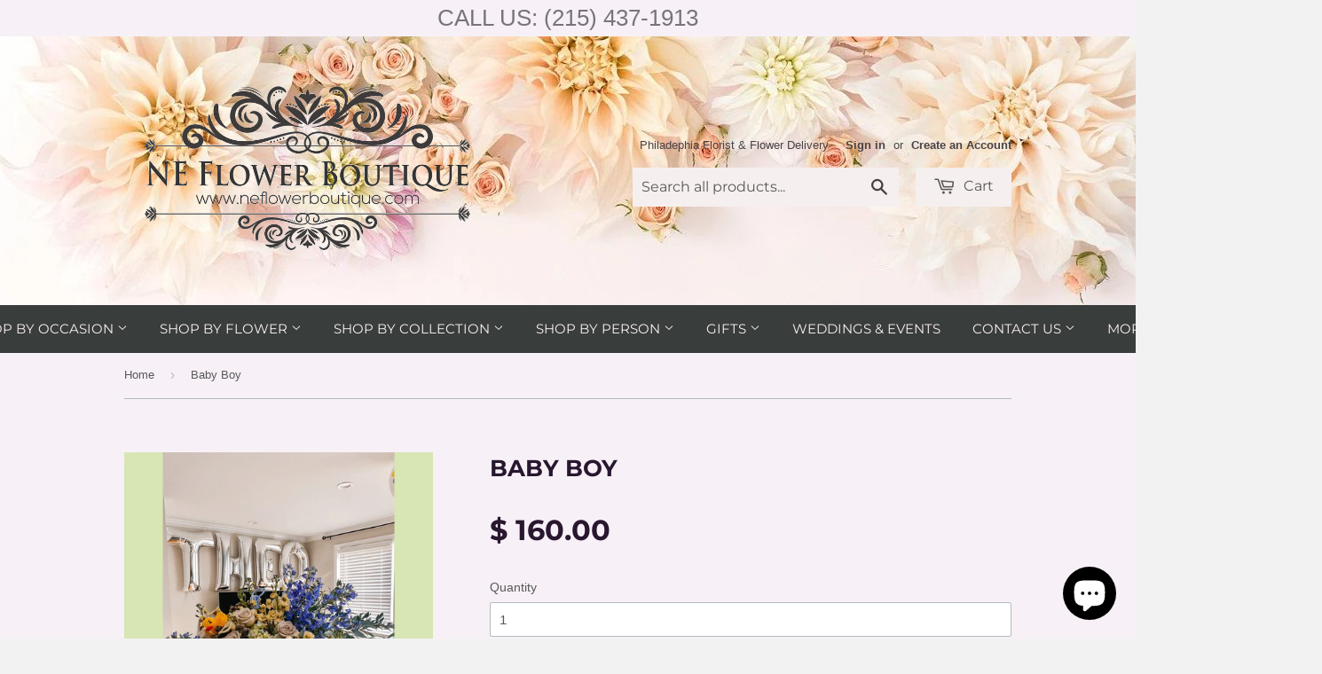

--- FILE ---
content_type: text/css
request_url: https://www.neflowerboutique.com/cdn/shop/t/38/assets/bold-upsell-custom.css?v=150135899998303055901767904279
body_size: -700
content:
/*# sourceMappingURL=/cdn/shop/t/38/assets/bold-upsell-custom.css.map?v=150135899998303055901767904279 */


--- FILE ---
content_type: application/javascript
request_url: https://static.personizely.net/628ea9ecc2.js
body_size: 36397
content:
(()=>{var __webpack_modules__={744:e=>{"use strict";var t=function(e){return function(e){return!!e&&"object"==typeof e}(e)&&!function(e){var t=Object.prototype.toString.call(e);return"[object RegExp]"===t||"[object Date]"===t||function(e){return e.$$typeof===i}(e)}(e)};var i="function"==typeof Symbol&&Symbol.for?Symbol.for("react.element"):60103;function r(e,t){return!1!==t.clone&&t.isMergeableObject(e)?c((i=e,Array.isArray(i)?[]:{}),e,t):e;var i}function s(e,t,i){return e.concat(t).map((function(e){return r(e,i)}))}function n(e){return Object.keys(e).concat(function(e){return Object.getOwnPropertySymbols?Object.getOwnPropertySymbols(e).filter((function(t){return e.propertyIsEnumerable(t)})):[]}(e))}function a(e,t){try{return t in e}catch(e){return!1}}function o(e,t,i){var s={};return i.isMergeableObject(e)&&n(e).forEach((function(t){s[t]=r(e[t],i)})),n(t).forEach((function(n){(function(e,t){return a(e,t)&&!(Object.hasOwnProperty.call(e,t)&&Object.propertyIsEnumerable.call(e,t))})(e,n)||(a(e,n)&&i.isMergeableObject(t[n])?s[n]=function(e,t){if(!t.customMerge)return c;var i=t.customMerge(e);return"function"==typeof i?i:c}(n,i)(e[n],t[n],i):s[n]=r(t[n],i))})),s}function c(e,i,n){(n=n||{}).arrayMerge=n.arrayMerge||s,n.isMergeableObject=n.isMergeableObject||t,n.cloneUnlessOtherwiseSpecified=r;var a=Array.isArray(i);return a===Array.isArray(e)?a?n.arrayMerge(e,i,n):o(e,i,n):r(i,n)}c.all=function(e,t){if(!Array.isArray(e))throw new Error("first argument should be an array");return e.reduce((function(e,i){return c(e,i,t)}),{})};var d=c;e.exports=d},181:(e,t,i)=>{var r=/^\s+|\s+$/g,s=/^[-+]0x[0-9a-f]+$/i,n=/^0b[01]+$/i,a=/^0o[0-7]+$/i,o=parseInt,c="object"==typeof i.g&&i.g&&i.g.Object===Object&&i.g,d="object"==typeof self&&self&&self.Object===Object&&self,l=c||d||Function("return this")(),u=Object.prototype.toString,h=Math.max,p=Math.min,m=function(){return l.Date.now()};function g(e){var t=typeof e;return!!e&&("object"==t||"function"==t)}function w(e){if("number"==typeof e)return e;if(function(e){return"symbol"==typeof e||function(e){return!!e&&"object"==typeof e}(e)&&"[object Symbol]"==u.call(e)}(e))return NaN;if(g(e)){var t="function"==typeof e.valueOf?e.valueOf():e;e=g(t)?t+"":t}if("string"!=typeof e)return 0===e?e:+e;e=e.replace(r,"");var i=n.test(e);return i||a.test(e)?o(e.slice(2),i?2:8):s.test(e)?NaN:+e}e.exports=function(e,t,i){var r,s,n,a,o,c,d=0,l=!1,u=!1,f=!0;if("function"!=typeof e)throw new TypeError("Expected a function");function y(t){var i=r,n=s;return r=s=void 0,d=t,a=e.apply(n,i)}function v(e){var i=e-c;return void 0===c||i>=t||i<0||u&&e-d>=n}function b(){var e=m();if(v(e))return _(e);o=setTimeout(b,function(e){var i=t-(e-c);return u?p(i,n-(e-d)):i}(e))}function _(e){return o=void 0,f&&r?y(e):(r=s=void 0,a)}function k(){var e=m(),i=v(e);if(r=arguments,s=this,c=e,i){if(void 0===o)return function(e){return d=e,o=setTimeout(b,t),l?y(e):a}(c);if(u)return o=setTimeout(b,t),y(c)}return void 0===o&&(o=setTimeout(b,t)),a}return t=w(t)||0,g(i)&&(l=!!i.leading,n=(u="maxWait"in i)?h(w(i.maxWait)||0,t):n,f="trailing"in i?!!i.trailing:f),k.cancel=function(){void 0!==o&&clearTimeout(o),d=0,r=c=s=o=void 0},k.flush=function(){return void 0===o?a:_(m())},k}},232:function(e,t,i){var r;!function(s,n){"use strict";var a="function",o="undefined",c="object",d="string",l="major",u="model",h="name",p="type",m="vendor",g="version",w="architecture",f="console",y="mobile",v="tablet",b="smarttv",_="wearable",k="embedded",E="Amazon",A="Apple",S="ASUS",I="BlackBerry",D="Browser",C="Chrome",x="Firefox",T="Google",q="Huawei",P="LG",L="Microsoft",O="Motorola",j="Opera",M="Samsung",V="Sharp",$="Sony",F="Xiaomi",R="Zebra",N="Facebook",U="Chromium OS",B="Mac OS",z=function(e){for(var t={},i=0;i<e.length;i++)t[e[i].toUpperCase()]=e[i];return t},H=function(e,t){return typeof e===d&&-1!==W(t).indexOf(W(e))},W=function(e){return e.toLowerCase()},J=function(e,t){if(typeof e===d)return e=e.replace(/^\s\s*/,""),typeof t===o?e:e.substring(0,350)},Q=function(e,t){for(var i,r,s,o,d,l,u=0;u<t.length&&!d;){var h=t[u],p=t[u+1];for(i=r=0;i<h.length&&!d&&h[i];)if(d=h[i++].exec(e))for(s=0;s<p.length;s++)l=d[++r],typeof(o=p[s])===c&&o.length>0?2===o.length?typeof o[1]==a?this[o[0]]=o[1].call(this,l):this[o[0]]=o[1]:3===o.length?typeof o[1]!==a||o[1].exec&&o[1].test?this[o[0]]=l?l.replace(o[1],o[2]):n:this[o[0]]=l?o[1].call(this,l,o[2]):n:4===o.length&&(this[o[0]]=l?o[3].call(this,l.replace(o[1],o[2])):n):this[o]=l||n;u+=2}},Y=function(e,t){for(var i in t)if(typeof t[i]===c&&t[i].length>0){for(var r=0;r<t[i].length;r++)if(H(t[i][r],e))return"?"===i?n:i}else if(H(t[i],e))return"?"===i?n:i;return e},Z={ME:"4.90","NT 3.11":"NT3.51","NT 4.0":"NT4.0",2e3:"NT 5.0",XP:["NT 5.1","NT 5.2"],Vista:"NT 6.0",7:"NT 6.1",8:"NT 6.2",8.1:"NT 6.3",10:["NT 6.4","NT 10.0"],RT:"ARM"},K={browser:[[/\b(?:crmo|crios)\/([\w\.]+)/i],[g,[h,"Chrome"]],[/edg(?:e|ios|a)?\/([\w\.]+)/i],[g,[h,"Edge"]],[/(opera mini)\/([-\w\.]+)/i,/(opera [mobiletab]{3,6})\b.+version\/([-\w\.]+)/i,/(opera)(?:.+version\/|[\/ ]+)([\w\.]+)/i],[h,g],[/opios[\/ ]+([\w\.]+)/i],[g,[h,j+" Mini"]],[/\bopr\/([\w\.]+)/i],[g,[h,j]],[/(kindle)\/([\w\.]+)/i,/(lunascape|maxthon|netfront|jasmine|blazer)[\/ ]?([\w\.]*)/i,/(avant |iemobile|slim)(?:browser)?[\/ ]?([\w\.]*)/i,/(ba?idubrowser)[\/ ]?([\w\.]+)/i,/(?:ms|\()(ie) ([\w\.]+)/i,/(flock|rockmelt|midori|epiphany|silk|skyfire|bolt|iron|vivaldi|iridium|phantomjs|bowser|quark|qupzilla|falkon|rekonq|puffin|brave|whale(?!.+naver)|qqbrowserlite|qq|duckduckgo)\/([-\w\.]+)/i,/(heytap|ovi)browser\/([\d\.]+)/i,/(weibo)__([\d\.]+)/i],[h,g],[/(?:\buc? ?browser|(?:juc.+)ucweb)[\/ ]?([\w\.]+)/i],[g,[h,"UC"+D]],[/microm.+\bqbcore\/([\w\.]+)/i,/\bqbcore\/([\w\.]+).+microm/i],[g,[h,"WeChat(Win) Desktop"]],[/micromessenger\/([\w\.]+)/i],[g,[h,"WeChat"]],[/konqueror\/([\w\.]+)/i],[g,[h,"Konqueror"]],[/trident.+rv[: ]([\w\.]{1,9})\b.+like gecko/i],[g,[h,"IE"]],[/ya(?:search)?browser\/([\w\.]+)/i],[g,[h,"Yandex"]],[/(avast|avg)\/([\w\.]+)/i],[[h,/(.+)/,"$1 Secure "+D],g],[/\bfocus\/([\w\.]+)/i],[g,[h,x+" Focus"]],[/\bopt\/([\w\.]+)/i],[g,[h,j+" Touch"]],[/coc_coc\w+\/([\w\.]+)/i],[g,[h,"Coc Coc"]],[/dolfin\/([\w\.]+)/i],[g,[h,"Dolphin"]],[/coast\/([\w\.]+)/i],[g,[h,j+" Coast"]],[/miuibrowser\/([\w\.]+)/i],[g,[h,"MIUI "+D]],[/fxios\/([-\w\.]+)/i],[g,[h,x]],[/\bqihu|(qi?ho?o?|360)browser/i],[[h,"360 "+D]],[/(oculus|samsung|sailfish|huawei)browser\/([\w\.]+)/i],[[h,/(.+)/,"$1 "+D],g],[/(comodo_dragon)\/([\w\.]+)/i],[[h,/_/g," "],g],[/(electron)\/([\w\.]+) safari/i,/(tesla)(?: qtcarbrowser|\/(20\d\d\.[-\w\.]+))/i,/m?(qqbrowser|baiduboxapp|2345Explorer)[\/ ]?([\w\.]+)/i],[h,g],[/(metasr)[\/ ]?([\w\.]+)/i,/(lbbrowser)/i,/\[(linkedin)app\]/i],[h],[/((?:fban\/fbios|fb_iab\/fb4a)(?!.+fbav)|;fbav\/([\w\.]+);)/i],[[h,N],g],[/(kakao(?:talk|story))[\/ ]([\w\.]+)/i,/(naver)\(.*?(\d+\.[\w\.]+).*\)/i,/safari (line)\/([\w\.]+)/i,/\b(line)\/([\w\.]+)\/iab/i,/(chromium|instagram|snapchat)[\/ ]([-\w\.]+)/i],[h,g],[/\bgsa\/([\w\.]+) .*safari\//i],[g,[h,"GSA"]],[/musical_ly(?:.+app_?version\/|_)([\w\.]+)/i],[g,[h,"TikTok"]],[/headlesschrome(?:\/([\w\.]+)| )/i],[g,[h,C+" Headless"]],[/ wv\).+(chrome)\/([\w\.]+)/i],[[h,C+" WebView"],g],[/droid.+ version\/([\w\.]+)\b.+(?:mobile safari|safari)/i],[g,[h,"Android "+D]],[/(chrome|omniweb|arora|[tizenoka]{5} ?browser)\/v?([\w\.]+)/i],[h,g],[/version\/([\w\.\,]+) .*mobile\/\w+ (safari)/i],[g,[h,"Mobile Safari"]],[/version\/([\w(\.|\,)]+) .*(mobile ?safari|safari)/i],[g,h],[/webkit.+?(mobile ?safari|safari)(\/[\w\.]+)/i],[h,[g,Y,{"1.0":"/8",1.2:"/1",1.3:"/3","2.0":"/412","2.0.2":"/416","2.0.3":"/417","2.0.4":"/419","?":"/"}]],[/(webkit|khtml)\/([\w\.]+)/i],[h,g],[/(navigator|netscape\d?)\/([-\w\.]+)/i],[[h,"Netscape"],g],[/mobile vr; rv:([\w\.]+)\).+firefox/i],[g,[h,x+" Reality"]],[/ekiohf.+(flow)\/([\w\.]+)/i,/(swiftfox)/i,/(icedragon|iceweasel|camino|chimera|fennec|maemo browser|minimo|conkeror|klar)[\/ ]?([\w\.\+]+)/i,/(seamonkey|k-meleon|icecat|iceape|firebird|phoenix|palemoon|basilisk|waterfox)\/([-\w\.]+)$/i,/(firefox)\/([\w\.]+)/i,/(mozilla)\/([\w\.]+) .+rv\:.+gecko\/\d+/i,/(polaris|lynx|dillo|icab|doris|amaya|w3m|netsurf|sleipnir|obigo|mosaic|(?:go|ice|up)[\. ]?browser)[-\/ ]?v?([\w\.]+)/i,/(links) \(([\w\.]+)/i,/panasonic;(viera)/i],[h,g],[/(cobalt)\/([\w\.]+)/i],[h,[g,/master.|lts./,""]]],cpu:[[/(?:(amd|x(?:(?:86|64)[-_])?|wow|win)64)[;\)]/i],[[w,"amd64"]],[/(ia32(?=;))/i],[[w,W]],[/((?:i[346]|x)86)[;\)]/i],[[w,"ia32"]],[/\b(aarch64|arm(v?8e?l?|_?64))\b/i],[[w,"arm64"]],[/\b(arm(?:v[67])?ht?n?[fl]p?)\b/i],[[w,"armhf"]],[/windows (ce|mobile); ppc;/i],[[w,"arm"]],[/((?:ppc|powerpc)(?:64)?)(?: mac|;|\))/i],[[w,/ower/,"",W]],[/(sun4\w)[;\)]/i],[[w,"sparc"]],[/((?:avr32|ia64(?=;))|68k(?=\))|\barm(?=v(?:[1-7]|[5-7]1)l?|;|eabi)|(?=atmel )avr|(?:irix|mips|sparc)(?:64)?\b|pa-risc)/i],[[w,W]]],device:[[/\b(sch-i[89]0\d|shw-m380s|sm-[ptx]\w{2,4}|gt-[pn]\d{2,4}|sgh-t8[56]9|nexus 10)/i],[u,[m,M],[p,v]],[/\b((?:s[cgp]h|gt|sm)-\w+|sc[g-]?[\d]+a?|galaxy nexus)/i,/samsung[- ]([-\w]+)/i,/sec-(sgh\w+)/i],[u,[m,M],[p,y]],[/(?:\/|\()(ip(?:hone|od)[\w, ]*)(?:\/|;)/i],[u,[m,A],[p,y]],[/\((ipad);[-\w\),; ]+apple/i,/applecoremedia\/[\w\.]+ \((ipad)/i,/\b(ipad)\d\d?,\d\d?[;\]].+ios/i],[u,[m,A],[p,v]],[/(macintosh);/i],[u,[m,A]],[/\b(sh-?[altvz]?\d\d[a-ekm]?)/i],[u,[m,V],[p,y]],[/\b((?:ag[rs][23]?|bah2?|sht?|btv)-a?[lw]\d{2})\b(?!.+d\/s)/i],[u,[m,q],[p,v]],[/(?:huawei|honor)([-\w ]+)[;\)]/i,/\b(nexus 6p|\w{2,4}e?-[atu]?[ln][\dx][012359c][adn]?)\b(?!.+d\/s)/i],[u,[m,q],[p,y]],[/\b(poco[\w ]+|m2\d{3}j\d\d[a-z]{2})(?: bui|\))/i,/\b; (\w+) build\/hm\1/i,/\b(hm[-_ ]?note?[_ ]?(?:\d\w)?) bui/i,/\b(redmi[\-_ ]?(?:note|k)?[\w_ ]+)(?: bui|\))/i,/\b(mi[-_ ]?(?:a\d|one|one[_ ]plus|note lte|max|cc)?[_ ]?(?:\d?\w?)[_ ]?(?:plus|se|lite)?)(?: bui|\))/i],[[u,/_/g," "],[m,F],[p,y]],[/\b(mi[-_ ]?(?:pad)(?:[\w_ ]+))(?: bui|\))/i],[[u,/_/g," "],[m,F],[p,v]],[/; (\w+) bui.+ oppo/i,/\b(cph[12]\d{3}|p(?:af|c[al]|d\w|e[ar])[mt]\d0|x9007|a101op)\b/i],[u,[m,"OPPO"],[p,y]],[/vivo (\w+)(?: bui|\))/i,/\b(v[12]\d{3}\w?[at])(?: bui|;)/i],[u,[m,"Vivo"],[p,y]],[/\b(rmx[12]\d{3})(?: bui|;|\))/i],[u,[m,"Realme"],[p,y]],[/\b(milestone|droid(?:[2-4x]| (?:bionic|x2|pro|razr))?:?( 4g)?)\b[\w ]+build\//i,/\bmot(?:orola)?[- ](\w*)/i,/((?:moto[\w\(\) ]+|xt\d{3,4}|nexus 6)(?= bui|\)))/i],[u,[m,O],[p,y]],[/\b(mz60\d|xoom[2 ]{0,2}) build\//i],[u,[m,O],[p,v]],[/((?=lg)?[vl]k\-?\d{3}) bui| 3\.[-\w; ]{10}lg?-([06cv9]{3,4})/i],[u,[m,P],[p,v]],[/(lm(?:-?f100[nv]?|-[\w\.]+)(?= bui|\))|nexus [45])/i,/\blg[-e;\/ ]+((?!browser|netcast|android tv)\w+)/i,/\blg-?([\d\w]+) bui/i],[u,[m,P],[p,y]],[/(ideatab[-\w ]+)/i,/lenovo ?(s[56]000[-\w]+|tab(?:[\w ]+)|yt[-\d\w]{6}|tb[-\d\w]{6})/i],[u,[m,"Lenovo"],[p,v]],[/(?:maemo|nokia).*(n900|lumia \d+)/i,/nokia[-_ ]?([-\w\.]*)/i],[[u,/_/g," "],[m,"Nokia"],[p,y]],[/(pixel c)\b/i],[u,[m,T],[p,v]],[/droid.+; (pixel[\daxl ]{0,6})(?: bui|\))/i],[u,[m,T],[p,y]],[/droid.+ (a?\d[0-2]{2}so|[c-g]\d{4}|so[-gl]\w+|xq-a\w[4-7][12])(?= bui|\).+chrome\/(?![1-6]{0,1}\d\.))/i],[u,[m,$],[p,y]],[/sony tablet [ps]/i,/\b(?:sony)?sgp\w+(?: bui|\))/i],[[u,"Xperia Tablet"],[m,$],[p,v]],[/ (kb2005|in20[12]5|be20[12][59])\b/i,/(?:one)?(?:plus)? (a\d0\d\d)(?: b|\))/i],[u,[m,"OnePlus"],[p,y]],[/(alexa)webm/i,/(kf[a-z]{2}wi|aeo[c-r]{2})( bui|\))/i,/(kf[a-z]+)( bui|\)).+silk\//i],[u,[m,E],[p,v]],[/((?:sd|kf)[0349hijorstuw]+)( bui|\)).+silk\//i],[[u,/(.+)/g,"Fire Phone $1"],[m,E],[p,y]],[/(playbook);[-\w\),; ]+(rim)/i],[u,m,[p,v]],[/\b((?:bb[a-f]|st[hv])100-\d)/i,/\(bb10; (\w+)/i],[u,[m,I],[p,y]],[/(?:\b|asus_)(transfo[prime ]{4,10} \w+|eeepc|slider \w+|nexus 7|padfone|p00[cj])/i],[u,[m,S],[p,v]],[/ (z[bes]6[027][012][km][ls]|zenfone \d\w?)\b/i],[u,[m,S],[p,y]],[/(nexus 9)/i],[u,[m,"HTC"],[p,v]],[/(htc)[-;_ ]{1,2}([\w ]+(?=\)| bui)|\w+)/i,/(zte)[- ]([\w ]+?)(?: bui|\/|\))/i,/(alcatel|geeksphone|nexian|panasonic(?!(?:;|\.))|sony(?!-bra))[-_ ]?([-\w]*)/i],[m,[u,/_/g," "],[p,y]],[/droid.+; ([ab][1-7]-?[0178a]\d\d?)/i],[u,[m,"Acer"],[p,v]],[/droid.+; (m[1-5] note) bui/i,/\bmz-([-\w]{2,})/i],[u,[m,"Meizu"],[p,y]],[/(blackberry|benq|palm(?=\-)|sonyericsson|acer|asus|dell|meizu|motorola|polytron|infinix|tecno)[-_ ]?([-\w]*)/i,/(hp) ([\w ]+\w)/i,/(asus)-?(\w+)/i,/(microsoft); (lumia[\w ]+)/i,/(lenovo)[-_ ]?([-\w]+)/i,/(jolla)/i,/(oppo) ?([\w ]+) bui/i],[m,u,[p,y]],[/(kobo)\s(ereader|touch)/i,/(archos) (gamepad2?)/i,/(hp).+(touchpad(?!.+tablet)|tablet)/i,/(kindle)\/([\w\.]+)/i,/(nook)[\w ]+build\/(\w+)/i,/(dell) (strea[kpr\d ]*[\dko])/i,/(le[- ]+pan)[- ]+(\w{1,9}) bui/i,/(trinity)[- ]*(t\d{3}) bui/i,/(gigaset)[- ]+(q\w{1,9}) bui/i,/(vodafone) ([\w ]+)(?:\)| bui)/i],[m,u,[p,v]],[/(surface duo)/i],[u,[m,L],[p,v]],[/droid [\d\.]+; (fp\du?)(?: b|\))/i],[u,[m,"Fairphone"],[p,y]],[/(u304aa)/i],[u,[m,"AT&T"],[p,y]],[/\bsie-(\w*)/i],[u,[m,"Siemens"],[p,y]],[/\b(rct\w+) b/i],[u,[m,"RCA"],[p,v]],[/\b(venue[\d ]{2,7}) b/i],[u,[m,"Dell"],[p,v]],[/\b(q(?:mv|ta)\w+) b/i],[u,[m,"Verizon"],[p,v]],[/\b(?:barnes[& ]+noble |bn[rt])([\w\+ ]*) b/i],[u,[m,"Barnes & Noble"],[p,v]],[/\b(tm\d{3}\w+) b/i],[u,[m,"NuVision"],[p,v]],[/\b(k88) b/i],[u,[m,"ZTE"],[p,v]],[/\b(nx\d{3}j) b/i],[u,[m,"ZTE"],[p,y]],[/\b(gen\d{3}) b.+49h/i],[u,[m,"Swiss"],[p,y]],[/\b(zur\d{3}) b/i],[u,[m,"Swiss"],[p,v]],[/\b((zeki)?tb.*\b) b/i],[u,[m,"Zeki"],[p,v]],[/\b([yr]\d{2}) b/i,/\b(dragon[- ]+touch |dt)(\w{5}) b/i],[[m,"Dragon Touch"],u,[p,v]],[/\b(ns-?\w{0,9}) b/i],[u,[m,"Insignia"],[p,v]],[/\b((nxa|next)-?\w{0,9}) b/i],[u,[m,"NextBook"],[p,v]],[/\b(xtreme\_)?(v(1[045]|2[015]|[3469]0|7[05])) b/i],[[m,"Voice"],u,[p,y]],[/\b(lvtel\-)?(v1[12]) b/i],[[m,"LvTel"],u,[p,y]],[/\b(ph-1) /i],[u,[m,"Essential"],[p,y]],[/\b(v(100md|700na|7011|917g).*\b) b/i],[u,[m,"Envizen"],[p,v]],[/\b(trio[-\w\. ]+) b/i],[u,[m,"MachSpeed"],[p,v]],[/\btu_(1491) b/i],[u,[m,"Rotor"],[p,v]],[/(shield[\w ]+) b/i],[u,[m,"Nvidia"],[p,v]],[/(sprint) (\w+)/i],[m,u,[p,y]],[/(kin\.[onetw]{3})/i],[[u,/\./g," "],[m,L],[p,y]],[/droid.+; (cc6666?|et5[16]|mc[239][23]x?|vc8[03]x?)\)/i],[u,[m,R],[p,v]],[/droid.+; (ec30|ps20|tc[2-8]\d[kx])\)/i],[u,[m,R],[p,y]],[/smart-tv.+(samsung)/i],[m,[p,b]],[/hbbtv.+maple;(\d+)/i],[[u,/^/,"SmartTV"],[m,M],[p,b]],[/(nux; netcast.+smarttv|lg (netcast\.tv-201\d|android tv))/i],[[m,P],[p,b]],[/(apple) ?tv/i],[m,[u,A+" TV"],[p,b]],[/crkey/i],[[u,C+"cast"],[m,T],[p,b]],[/droid.+aft(\w+)( bui|\))/i],[u,[m,E],[p,b]],[/\(dtv[\);].+(aquos)/i,/(aquos-tv[\w ]+)\)/i],[u,[m,V],[p,b]],[/(bravia[\w ]+)( bui|\))/i],[u,[m,$],[p,b]],[/(mitv-\w{5}) bui/i],[u,[m,F],[p,b]],[/Hbbtv.*(technisat) (.*);/i],[m,u,[p,b]],[/\b(roku)[\dx]*[\)\/]((?:dvp-)?[\d\.]*)/i,/hbbtv\/\d+\.\d+\.\d+ +\([\w\+ ]*; *([\w\d][^;]*);([^;]*)/i],[[m,J],[u,J],[p,b]],[/\b(android tv|smart[- ]?tv|opera tv|tv; rv:)\b/i],[[p,b]],[/(ouya)/i,/(nintendo) ([wids3utch]+)/i],[m,u,[p,f]],[/droid.+; (shield) bui/i],[u,[m,"Nvidia"],[p,f]],[/(playstation [345portablevi]+)/i],[u,[m,$],[p,f]],[/\b(xbox(?: one)?(?!; xbox))[\); ]/i],[u,[m,L],[p,f]],[/((pebble))app/i],[m,u,[p,_]],[/(watch)(?: ?os[,\/]|\d,\d\/)[\d\.]+/i],[u,[m,A],[p,_]],[/droid.+; (glass) \d/i],[u,[m,T],[p,_]],[/droid.+; (wt63?0{2,3})\)/i],[u,[m,R],[p,_]],[/(quest( 2| pro)?)/i],[u,[m,N],[p,_]],[/(tesla)(?: qtcarbrowser|\/[-\w\.]+)/i],[m,[p,k]],[/(aeobc)\b/i],[u,[m,E],[p,k]],[/droid .+?; ([^;]+?)(?: bui|\) applew).+? mobile safari/i],[u,[p,y]],[/droid .+?; ([^;]+?)(?: bui|\) applew).+?(?! mobile) safari/i],[u,[p,v]],[/\b((tablet|tab)[;\/]|focus\/\d(?!.+mobile))/i],[[p,v]],[/(phone|mobile(?:[;\/]| [ \w\/\.]*safari)|pda(?=.+windows ce))/i],[[p,y]],[/(android[-\w\. ]{0,9});.+buil/i],[u,[m,"Generic"]]],engine:[[/windows.+ edge\/([\w\.]+)/i],[g,[h,"EdgeHTML"]],[/webkit\/537\.36.+chrome\/(?!27)([\w\.]+)/i],[g,[h,"Blink"]],[/(presto)\/([\w\.]+)/i,/(webkit|trident|netfront|netsurf|amaya|lynx|w3m|goanna)\/([\w\.]+)/i,/ekioh(flow)\/([\w\.]+)/i,/(khtml|tasman|links)[\/ ]\(?([\w\.]+)/i,/(icab)[\/ ]([23]\.[\d\.]+)/i,/\b(libweb)/i],[h,g],[/rv\:([\w\.]{1,9})\b.+(gecko)/i],[g,h]],os:[[/microsoft (windows) (vista|xp)/i],[h,g],[/(windows) nt 6\.2; (arm)/i,/(windows (?:phone(?: os)?|mobile))[\/ ]?([\d\.\w ]*)/i,/(windows)[\/ ]?([ntce\d\. ]+\w)(?!.+xbox)/i],[h,[g,Y,Z]],[/(win(?=3|9|n)|win 9x )([nt\d\.]+)/i],[[h,"Windows"],[g,Y,Z]],[/ip[honead]{2,4}\b(?:.*os ([\w]+) like mac|; opera)/i,/(?:ios;fbsv\/|iphone.+ios[\/ ])([\d\.]+)/i,/cfnetwork\/.+darwin/i],[[g,/_/g,"."],[h,"iOS"]],[/(mac os x) ?([\w\. ]*)/i,/(macintosh|mac_powerpc\b)(?!.+haiku)/i],[[h,B],[g,/_/g,"."]],[/droid ([\w\.]+)\b.+(android[- ]x86|harmonyos)/i],[g,h],[/(android|webos|qnx|bada|rim tablet os|maemo|meego|sailfish)[-\/ ]?([\w\.]*)/i,/(blackberry)\w*\/([\w\.]*)/i,/(tizen|kaios)[\/ ]([\w\.]+)/i,/\((series40);/i],[h,g],[/\(bb(10);/i],[g,[h,I]],[/(?:symbian ?os|symbos|s60(?=;)|series60)[-\/ ]?([\w\.]*)/i],[g,[h,"Symbian"]],[/mozilla\/[\d\.]+ \((?:mobile|tablet|tv|mobile; [\w ]+); rv:.+ gecko\/([\w\.]+)/i],[g,[h,x+" OS"]],[/web0s;.+rt(tv)/i,/\b(?:hp)?wos(?:browser)?\/([\w\.]+)/i],[g,[h,"webOS"]],[/watch(?: ?os[,\/]|\d,\d\/)([\d\.]+)/i],[g,[h,"watchOS"]],[/crkey\/([\d\.]+)/i],[g,[h,C+"cast"]],[/(cros) [\w]+(?:\)| ([\w\.]+)\b)/i],[[h,U],g],[/panasonic;(viera)/i,/(netrange)mmh/i,/(nettv)\/(\d+\.[\w\.]+)/i,/(nintendo|playstation) ([wids345portablevuch]+)/i,/(xbox); +xbox ([^\);]+)/i,/\b(joli|palm)\b ?(?:os)?\/?([\w\.]*)/i,/(mint)[\/\(\) ]?(\w*)/i,/(mageia|vectorlinux)[; ]/i,/([kxln]?ubuntu|debian|suse|opensuse|gentoo|arch(?= linux)|slackware|fedora|mandriva|centos|pclinuxos|red ?hat|zenwalk|linpus|raspbian|plan 9|minix|risc os|contiki|deepin|manjaro|elementary os|sabayon|linspire)(?: gnu\/linux)?(?: enterprise)?(?:[- ]linux)?(?:-gnu)?[-\/ ]?(?!chrom|package)([-\w\.]*)/i,/(hurd|linux) ?([\w\.]*)/i,/(gnu) ?([\w\.]*)/i,/\b([-frentopcghs]{0,5}bsd|dragonfly)[\/ ]?(?!amd|[ix346]{1,2}86)([\w\.]*)/i,/(haiku) (\w+)/i],[h,g],[/(sunos) ?([\w\.\d]*)/i],[[h,"Solaris"],g],[/((?:open)?solaris)[-\/ ]?([\w\.]*)/i,/(aix) ((\d)(?=\.|\)| )[\w\.])*/i,/\b(beos|os\/2|amigaos|morphos|openvms|fuchsia|hp-ux|serenityos)/i,/(unix) ?([\w\.]*)/i],[h,g]]},G=function(e,t){if(typeof e===c&&(t=e,e=n),!(this instanceof G))return new G(e,t).getResult();var i=typeof s!==o&&s.navigator?s.navigator:n,r=e||(i&&i.userAgent?i.userAgent:""),f=i&&i.userAgentData?i.userAgentData:n,b=t?function(e,t){var i={};for(var r in e)t[r]&&t[r].length%2==0?i[r]=t[r].concat(e[r]):i[r]=e[r];return i}(K,t):K,_=i&&i.userAgent==r;return this.getBrowser=function(){var e,t={};return t[h]=n,t[g]=n,Q.call(t,r,b.browser),t[l]=typeof(e=t[g])===d?e.replace(/[^\d\.]/g,"").split(".")[0]:n,_&&i&&i.brave&&typeof i.brave.isBrave==a&&(t[h]="Brave"),t},this.getCPU=function(){var e={};return e[w]=n,Q.call(e,r,b.cpu),e},this.getDevice=function(){var e={};return e[m]=n,e[u]=n,e[p]=n,Q.call(e,r,b.device),_&&!e[p]&&f&&f.mobile&&(e[p]=y),_&&"Macintosh"==e[u]&&i&&typeof i.standalone!==o&&i.maxTouchPoints&&i.maxTouchPoints>2&&(e[u]="iPad",e[p]=v),e},this.getEngine=function(){var e={};return e[h]=n,e[g]=n,Q.call(e,r,b.engine),e},this.getOS=function(){var e={};return e[h]=n,e[g]=n,Q.call(e,r,b.os),_&&!e[h]&&f&&"Unknown"!=f.platform&&(e[h]=f.platform.replace(/chrome os/i,U).replace(/macos/i,B)),e},this.getResult=function(){return{ua:this.getUA(),browser:this.getBrowser(),engine:this.getEngine(),os:this.getOS(),device:this.getDevice(),cpu:this.getCPU()}},this.getUA=function(){return r},this.setUA=function(e){return r=typeof e===d&&e.length>350?J(e,350):e,this},this.setUA(r),this};G.VERSION="0.7.36",G.BROWSER=z([h,g,l]),G.CPU=z([w]),G.DEVICE=z([u,m,p,f,y,b,v,_,k]),G.ENGINE=G.OS=z([h,g]),typeof t!==o?(e.exports&&(t=e.exports=G),t.UAParser=G):i.amdO?(r=function(){return G}.call(t,i,t,e))===n||(e.exports=r):typeof s!==o&&(s.UAParser=G);var X=typeof s!==o&&(s.jQuery||s.Zepto);if(X&&!X.ua){var ee=new G;X.ua=ee.getResult(),X.ua.get=function(){return ee.getUA()},X.ua.set=function(e){ee.setUA(e);var t=ee.getResult();for(var i in t)X.ua[i]=t[i]}}}("object"==typeof window?window:this)},521:(e,t,i)=>{"use strict";i.d(t,{DM:()=>m,JB:()=>s,Md:()=>n,Ok:()=>c,Ry:()=>p,XQ:()=>l,cv:()=>r,dU:()=>a,e2:()=>u,gf:()=>h,gk:()=>o,js:()=>g,kt:()=>d});const r=[{"provider":"mailchimp","identifyId":"mc_eid"}],s="Personizely",n="personizely",a="Personizely",o="plyData",c="_ply",d=60,l=1,u="visitor",h="data",p="geo",m=["source","medium","term","campaign","content"],g=false},326:(e,t,i)=>{"use strict";i.d(t,{A:()=>n});const r=(e,t)=>{let i=[];for(let s in e)if(e.hasOwnProperty(s)){let n=t?t+"["+s+"]":s,a=e[s];i.push(null!==a&&"object"==typeof a?r(a,n):encodeURIComponent(n)+"="+encodeURIComponent(a))}return i.join("&")},s=(e,t,{json:i={},query:s={},headers:n={}}={})=>{Object.keys(s).length>0&&(e+="?"+r(s));const a={method:t,headers:{...n}};return["POST","PATCH","DELETE"].includes(t)&&(a.body=JSON.stringify(i),a.headers["Content-Type"]="application/json",a.keepalive=a.body.length<=65536),fetch(e,a).then((e=>{if(!e.ok){const t=new Error(`Error ${e.status}`);throw t.status=e.status,t}return e.json()}))},n={get:(e,t={},i)=>s(e,"GET",{query:t,headers:i}),post:(e,t={},i)=>s(e,"POST",{json:t,headers:i}),patch:(e,t={},i)=>s(e,"PATCH",{json:t,headers:i}),request:s,del:(e,t={},i)=>s(e,"DELETE",{json:t,headers:i})}},613:(__unused_webpack_module,__webpack_exports__,__webpack_require__)=>{"use strict";var _log__WEBPACK_IMPORTED_MODULE_0__=__webpack_require__(832);function getValue(code){try{return get(window,code)||eval(code)}catch(e){log("Could not get the variable value for "+code)}}function execute(e,t={}){log("Executing JS code",e);try{e=`const { ${Object.keys(t).join(", ")} } = arguments[0];\n`+e,new Function(e)(t)}catch(e){log("There's an error in your JS code")}}},454:(e,t,i)=>{"use strict";i.d(t,{n0:()=>s,v8:()=>n});const r=i(521).kt/12,s=(e,t,i=31536e3*r)=>{let s=new Date;null===t&&(i=-1),s.setTime(s.getTime()+1e3*i);let a=`; expires=${s.toGMTString()}`;document.cookie=`${e}=; max-age=0; path=/`;const o=location.hostname.split(".");if(o.length>1)for(let i=o.length-2;i>=0;i--){const r="."+o.slice(i).join(".");if(document.cookie=`${e}=${t}`+a+`; path=/; domain=${r}`,null===t?!n(e):n(e)===String(t))return}document.cookie=`${e}=${t}`+a+"; path=/"},n=e=>{let t,i=e+"=",r=document.cookie.split(";");for(let e=0;e<r.length;e++){let s=r[e];for(;" "===s.charAt(0);)s=s.substring(1,s.length);0===s.indexOf(i)&&(t=s.substring(i.length,s.length))}return t}},244:(e,t,i)=>{"use strict";i.d(t,{Ay:()=>s});const r=(e,t=-1)=>{const i=new Date((new Date).setDate((new Date).getDate()+t));return new Date(e).toDateString()===i.toDateString()},s={isToday:e=>r(e,0),isYesterday:e=>r(e,-1),isTomorrow:e=>r(e,1),isCurrentWeek:e=>{const t=new Date(new Date((new Date).setDate((new Date).getDate()-((new Date).getDay()-1))).setHours(0,0,0,0)),i=new Date(new Date((new Date).setDate((new Date).getDate()-((new Date).getDay()-1)+(7-(new Date).getDay()))).setHours(0,0,0,0));return t<=new Date(e)&&i>=new Date(e)},isLastWeek:e=>{const t=new Date(new Date((new Date).setDate((new Date).getDate()-((new Date).getDay()-1)-7)).setHours(0,0,0,0)),i=new Date(new Date((new Date).setDate((new Date).getDate()-(new Date).getDay())).setHours(24,0,0,0));return t<=new Date(e)&&i>=new Date(e)},isNextWeek:e=>{const t=new Date(new Date((new Date).setDate((new Date).getDate()-((new Date).getDay()-1)+7)).setHours(0,0,0,0)),i=new Date(new Date((new Date).setDate((new Date).getDate()-((new Date).getDay()-1)+13)).setHours(24,0,0,0));return t<=new Date(e)&&i>=new Date(e)},isCurrentMonth:e=>{const t=new Date(new Date((new Date).setDate(1)).setHours(0,0,0,0)),i=new Date(new Date(new Date((new Date).setMonth((new Date).getMonth()+1)).setDate(1)).setHours(0,0,0,0));return t<=new Date(e)&&i>=new Date(e)},isLastMonth:e=>{const t=new Date(new Date(new Date((new Date).setMonth((new Date).getMonth()-1)).setDate(1)).setHours(0,0,0,0)),i=new Date(new Date((new Date).setDate((new Date).getDate()-1)).setHours(24,0,0,0));return t<=new Date(e)&&i>=new Date(e)},isNextMonth:e=>{const t=new Date(new Date((new Date).setMonth((new Date).getMonth()+1)).setDate(1)),i=new Date(new Date(new Date((new Date).setMonth((new Date).getMonth()+2)).setDate(1)).setHours(0,0,0,0));return t<=new Date(e)&&i>=new Date(e)}}},306:(e,t,i)=>{"use strict";i.d(t,{FD:()=>r,LV:()=>o,in:()=>n,kF:()=>s,zp:()=>a});i(244);const r=()=>(window.scrollY||document.documentElement.scrollTop)/(document.documentElement.scrollHeight-window.innerHeight)*100,s=function(){return new Promise((e=>{["complete","loaded","interactive"].includes(document.readyState)?e():document.addEventListener("DOMContentLoaded",(()=>{e()}))}))},n=(e,t)=>new Promise((i=>{new IntersectionObserver(((t,r)=>{t.forEach((t=>{t.intersectionRatio>0&&(i(e),r.disconnect())}))}),{root:t}).observe(e)})),a=(e,t,i={childList:!0,subtree:!0,attributes:!0},r=document.documentElement)=>{const s=new MutationObserver((function(i){for(let r=0;r<i.length;r++){const s=i[r].target;if(s.nodeType===Node.ELEMENT_NODE&&s.matches(e))return t([i[r].target]);const n=s.nodeType===Node.ELEMENT_NODE&&[...s.querySelectorAll("*")].filter((t=>t.matches(e)));if(n.length>0)return t(n);for(let s=0;s<i[r].addedNodes.length;s++){const n=i[r].addedNodes[s];1===n.nodeType&&n.matches(e)?t([n]):3===n.nodeType&&n.parentElement&&n.parentElement.matches(e)?t([n.parentElement]):1===n.nodeType&&n.querySelector(e)&&t([...n.querySelectorAll(e)])}}}));return s.observe(r,i),s},o=()=>{let e="hidden",t="";return null==document.hidden&&null!=document.msHidden?t="ms":null!=document.webkitHidden&&(t="webkit"),t+e.charAt(0).toUpperCase()+e.slice(1)}},353:(e,t,i)=>{"use strict";i.d(t,{J:()=>s,on:()=>r});const r=(e,t,i,r={})=>(t.split(" ").forEach((t=>e.addEventListener(t,i,r))),()=>{t.split(" ").forEach((t=>e.removeEventListener(t,i)))}),s=(e,t,i)=>{const s=[...document.querySelectorAll(t)],n=[...s.map((t=>r(t,e,(e=>i(e))))),r(document,e,(e=>{const r=e.target.matches(t)?e.target:e.target.closest(t);r&&!s.includes(r)&&i(e)}))];return()=>n.forEach((e=>e()))}},138:(e,t,i)=>{"use strict";i.d(t,{DT:()=>o,Fh:()=>c,R3:()=>s,RD:()=>r,ZH:()=>n,n4:()=>a});const r=e=>{let t=0;for(let i in e)e.hasOwnProperty(i)&&t++;return t},s=e=>{for(let t=e.length-1;t>0;t--){const i=Math.floor(Math.random()*(t+1));[e[t],e[i]]=[e[i],e[t]]}},n=e=>e.charAt(0).toUpperCase()+e.slice(1),a=(e,t)=>Array.isArray(e)&&((e,t)=>Array.isArray(e)&&Array.isArray(t)&&e.length===t.length&&e.every((e=>t.includes(e))))(e,t)||e===t,o=e=>/^(([^<>()[\]\\.,;:\s@"]+(\.[^<>()[\]\\.,;:\s@"]+)*)|(".+"))@((\[[0-9]{1,3}\.[0-9]{1,3}\.[0-9]{1,3}\.[0-9]{1,3}])|(([a-zA-Z\-0-9]+\.)+[a-zA-Z]{2,}))$/.test(e),c=e=>{try{return JSON.parse(e),!0}catch{return!1}}},832:(e,t,i)=>{"use strict";i.d(t,{A:()=>c});var r=i(454),s=i(586),n=i(521);const a=[];let o=(...e)=>{a.push(e)};(0,s.J)("ply_debug")||(0,r.v8)("ply_debug")||!0===n.js?o=console.log.bind(window.console):window.plyUnrollLogs=()=>{a.forEach((e=>console.log(...e)))};const c=o},851:(e,t,i)=>{"use strict";i.d(t,{_3:()=>a});var r=i(244);const s=/[-+]?(?<int>\d{1,3}(?:[ \u00A0\u202F.,']\d{3})+|\d+)(?:[.,](?<dec>\d{1,2}))?/,n=e=>{if(null==e)return 0;const t=String(e).match(s);if(!t)return 0;const i=t[0].trim().startsWith("-")?-1:1,r=t.groups.int.replace(/[ \u00A0\u202F.,']/g,""),n=t.groups.dec??"00";return i*Number(`${r}.${n}`)},a=(e,t,i)=>{e=null!=e?e:"",i=null!=i?i:"";let s=!1;switch(t){case"is":s=String(e)===String(i);break;case"is not":s=String(e)!==String(i);break;case"contains":s=String(e).indexOf(i)>-1;break;case"does not contain":s=-1===String(e).indexOf(i);break;case"includes":e=Array.isArray(e)?e:[],s=i.every((t=>e.includes(t)));break;case"does not include":e=Array.isArray(e)?e:[],s=i.every((t=>!e.includes(t)));break;case"starts with":s=0===String(e).indexOf(i);break;case"ends with":s=-1!==String(e).indexOf(i,String(e).length-String(i).length);break;case"is empty":case"is not checked":s=Array.isArray(e)?0===e.length:!e;break;case"is not empty":case"is checked":s=Array.isArray(e)?e.length>0:!!e;break;case"is higher than":s=n(e)>n(i);break;case"is lower than":s=n(e)<n(i);break;case"is on":s=new Date(e).toDateString()===new Date(i).toDateString();break;case"is not on":s=new Date(e).toDateString()!==new Date(i).toDateString();break;case"is before":s=new Date(e)<new Date(i);break;case"is after":s=new Date(e)>new Date(i);break;case"was yesterday":s=r.Ay.isYesterday(e);break;case"is today":s=r.Ay.isToday(e);break;case"is tomorrow":s=r.Ay.isTomorrow(e);break;case"is this week":s=r.Ay.isCurrentWeek(e);break;case"is last week":s=r.Ay.isLastWeek(e);break;case"is next week":s=r.Ay.isNextWeek(e);break;case"is this month":s=r.Ay.isCurrentMonth(e);break;case"is last month":s=r.Ay.isLastMonth(e);break;case"is next month":s=r.Ay.isNextMonth(e)}return s}},580:(e,t,i)=>{"use strict";i.d(t,{Y:()=>r});const r=(e,t)=>t.some((t=>e.match((e=>new RegExp("^"+e.replace(/\//g,"\\/").replace(/\*\*/g,"(.+)?").replace(/\*/g,"[^\\/]+")+"$"))(t))))||"/"===e.split("").pop()&&r(e.substring(0,e.length-1),t)},586:(e,t,i)=>{"use strict";i.d(t,{J:()=>s,Q:()=>r});const r=()=>{const e=new URLSearchParams(window.location.search);return Object.fromEntries(e.entries())},s=e=>new URLSearchParams(window.location.search).get(e)},772:(e,t,i)=>{"use strict";i.d(t,{A:()=>L});var r=i(945);const s={type:"browser",check:e=>e.browsers.indexOf(r.A.parser.getBrowser().name)>-1};var n=i(454),a=i(851);const o={type:"cookie",check(e){const t=(0,n.v8)(e.name);return(0,a._3)(t,e.operator,e.value)}},c={type:"device",check(e){let t=r.A.parser.getDevice().type;return!t&&e.devices.indexOf("desktop")>-1||e.devices.indexOf(t)>-1}},d={type:"company",needs:["company"],check:e=>!(!r.A.company||!r.A.company.isSynced())&&e.properties.every((e=>{const{operator:t,value:i}=e;let s=r.A.company.get(e.id);return(0,a._3)(s,t,i)}))},l={type:"fields",needs:["server"],canBeRecheckedLocally:!0,check:e=>e.fields.every((e=>{const t="number"!=typeof e.id?r.A.visitor.get(e.id):r.A.visitor.getCustomFieldValue(e.id);return(0,a._3)(t,e.operator,e.value)}))},u={eventDates(e,t){let i=!0;if(e.dateEnabled){const r=new Date(t.date);"before"===e.dateType?i=new Date(e.date)>r:"on or after"===e.dateType?i=new Date(e.date)<r||this.sameDay(new Date(e.date),r):"in the last"===e.dateType&&(i=!0)}return i},sameDay:(e,t)=>e.getFullYear()===t.getFullYear()&&e.getMonth()===t.getMonth()&&e.getDate()===t.getDate(),firstLastFilter(e,t){let i,s=!0,n=r.A.visitor.get(t),a=new Date;if("in the last"===e.dateType){i=n>new Date(Date.now()-864e5*e.days)}else if("before"===e.dateType){i=n<new Date(e.date)}else if("on or after"===e.dateType){let t=new Date(e.date);i=n>t||t.getDay()===a.getDay()&&t.getMonth()===a.getMonth()&&t.getDate()===a.getDate()}return"was"===e.type?s=i:"was not"===e.type&&(s=!i),s}},h={type:"firstVisit",check:e=>"is now"===e.type?r.A.isFirstVisit:u.firstLastFilter(e,"firstVisit")};var p=i(234);const m="during this session",g={type:"historyClick",needs:e=>e.dateType===m?[]:["server"],canBeRecheckedLocally:!0,check(e,t,i){let s;const n=(e.dateType===m?p.A.get("session").getEvents():r.A.events).filter((t=>(!e.valueEnabled||t.data===e.value)&&"click"===t.type&&(e.dateType===m||u.eventDates(e,t)))).length+(i?parseInt(i):0);return s="more"===e.moreLess?n>e.nr:n<e.nr,s}},w="during this session",f={type:"historyEvent",needs:e=>e.dateType===w?[]:["server"],canBeRecheckedLocally:!0,check(e,t,i){let s;const n=(e.dateType===w?p.A.get("session").getEvents():r.A.events).filter((t=>"custom"===t.type&&t.data===e.value&&(e.dateType===w||u.eventDates(e,t)))).length+(i?parseInt(i):0);return s="more"===e.moreLess?n>e.nr:n<e.nr,s}},y="during this session",v={type:"historyWidget",needs:e=>e.dateType===y?[]:["server"],canBeRecheckedLocally:!0,check(e,t,i){let s;const n=(e.dateType===y?p.A.get("session").getEvents("widget"):r.A.widgetEvents||[]).filter((t=>{let i=e.action===t.type,r=!e.widgetEnabled||parseInt(e.widget)===parseInt(t.widgetId);return i&&r&&(e.dateType===y||u.eventDates(e,t))})).length+(i?parseInt(i):0);return s="more"===e.moreLess?n>e.nr:n<e.nr,s}},b={type:"lastVisit",check:e=>u.firstLastFilter(e,"lastVisit")},_={type:"os",check:e=>e.oses.indexOf(r.A.parser.getOS().name)>-1},k={type:"locale",check(e){const t=navigator.language;return!!e.locales.find((e=>e.includes(t)))}};var E=i(521);const A={type:"queryString",check({query:e,operator:t,value:i}){const s=e.startsWith("utm_")&&E.DM.includes(e.replace("utm_",""))?r.A.visitor.getUtm(e.replace("utm_","")):r.A.visitor.getQuery(e);return(0,a._3)(s,t,i)}},S={type:"selector",needs:["dom"],check(e){let t="";try{let i=document.querySelector(e.selector);if(i){const e=i.nodeName.toLowerCase();t="meta"===e?i.content:["input","select"].includes(e)?i.value:i.textContent}}catch(e){t=""}return(0,a._3)(t.trim(),e.operator,e.value)}},I={type:"source",check(e){const t=r.A.visitor.get("referrer");return(0,a._3)(t,e.operator,e.value)}},D={type:"time",check(e){let t=(new Date).getHours(),i=parseInt(e.from.split(":")[0]),r=parseInt(e.to.split(":")[0]);return 0===r&&(r=24),t>=i&&t<r}},C={type:"utm",check:e=>e.parameters.every((e=>{let t=r.A.visitor.getUtm(e.utm);return(0,a._3)(t,e.operator,e.value)}))},x={type:"firstSession",check:e=>"is now"===e.type?!!p.A.get("storage").getItem("is_first_session","session"):u.firstLastFilter(e,"firstVisit")};var T=i(580);const q="during this session",P={type:"historyVisit",needs:e=>e.dateType===q?[]:["server"],check(e,t,i){const s=(e.dateType===q?p.A.get("session").getEvents():r.A.events).filter((t=>(!e.valueEnabled||(0,T.Y)(t.data,[e.value]))&&"visit"===t.type&&(e.dateType===q||u.eventDates(e,t))));let n,a=0;s.forEach((e=>{a+=e.duration}));const o=s.length+(i?parseInt(i):0);if(n="more"===e.moreLess?o>e.nr:o<e.nr,e.durationEnabled){let t="more"===e.duration.moreLess?a>=e.duration.seconds:a<=e.duration.seconds;n=n&&t}return n}},L=[s,o,c,d,l,h,x,g,f,P,v,b,_,k,A,S,I,D,{type:"entryPage",check(e){const t=r.A.visitor.get("firstVisitPage");return(0,a._3)(t,e.operator,e.value)}},C,{type:"data",needs:[],check:({conditions:e})=>e.every((({key:e,operator:t,value:i})=>(0,a._3)(r.A.data.get(e),t,i)))}]},234:(e,t,i)=>{"use strict";i.d(t,{A:()=>s});var r=i(945);const s={services:[],get(e){const t=this.services.find((t=>t.id===e));return t&&t.service},has(e){return!!this.services.find((t=>t.id===e))},dispatchEvent(e,t){this.services.filter((({hooks:t})=>t.find((t=>t.event===e)))).forEach((({service:i,hooks:r})=>{r.filter((t=>t.event===e)).forEach((e=>{i[e.method](t)}))}))},inject(e,t,i=[],s=[]){t.state=r.A,t.container=this,i.forEach((e=>{Object.defineProperty(t,e,{get:()=>this.get(e)})}));const n={id:e,service:t,hooks:s},a=this.services.findIndex((t=>t.id===e));a>-1?this.services.splice(a,1,n):this.services.push(n),t.init&&t.init()}}},945:(e,t,i)=>{"use strict";i.d(t,{A:()=>w});var r=i(232),s=i.n(r),n=i(772);class a{constructor(e){this.id=e.id,this.type=e.type,this.settings=e.settings,this.value=!1,this.touched=!1,this.data=null}check(){const e=this.touched&&this.canBeRecheckedLocally();return this.needsServer()&&!e?this.value:n.A.find((e=>e.type===this.type)).check(this.settings,this.type,this.data)}get(e){return e?this[e]:{id:this.id,policy:this.type,operator:this.settings,value:this.value,data:this.data}}setValue(e){this.value=e,this.touched=!0}setData(e){this.data=e}needsServer(){return!n.A.find((e=>e.type===this.type))||this.needs("server")}needsCart(){return this.needs("cart")}needsDom(){return this.needs("dom")}needsCompany(){return this.needs("company")}canBeRecheckedLocally(){const e=n.A.find((e=>e.type===this.type));return e&&e.canBeRecheckedLocally}needs(e){const t=n.A.find((e=>e.type===this.type));if(!t)return!1;return("function"==typeof t.needs?t.needs(this.settings):t.needs||[]).includes(e)}}class o{constructor({filters:e,policy:t,logicalOperator:i,parentLogicalOperator:r}){this.policy=t,this.logicalOperator=i,this.parentLogicalOperator=r,this.filters=[],e.forEach((e=>{this.filters.push(new a(e))}))}check(){const e=this.logicalOperator,t=this.policy;let i;if("all"===e){i="include"===t;for(let e in this.filters)if(this.filters.hasOwnProperty(e)&&!this.filters[e].check()){i="include"!==t;break}}if("any"===e){i="include"!==t;for(let e in this.filters)if(this.filters.hasOwnProperty(e)&&this.filters[e].check()){i="include"===t;break}}return i}get(e){return e?this[e]:{filters:this.filters,policy:this.policy,logicalOperator:this.logicalOperator,parentLogicalOperator:this.parentLogicalOperator}}needsServer(){return!!this.filters.find((e=>e.needsServer()))}needsCart(){return!!this.filters.find((e=>e.needsCart()))}needsDom(){return!!this.filters.find((e=>e.needsDom()))}needsCompany(){return!!this.filters.find((e=>e.needsCompany()))}}class c{constructor({groups:e,id:t,name:i}){this.id=t,this.name=i,this.groups=[],e.forEach((e=>{this.groups.push(new o(e))}))}get(e){return e?this[e]:{groups:this.groups,id:this.id}}check(){let e=!0;return this.groups.forEach(((t,i)=>{if(0===i)e=t.check();else switch(t.get("parentLogicalOperator")){case"or":e=e||t.check();break;case"and":e=e&&t.check()}})),e}needsServer(){return!!this.groups.find((e=>e.needsServer()))}needsCart(){return!!this.groups.find((e=>e.needsCart()))}needsDom(){return!!this.groups.find((e=>e.needsDom()))}needsCompany(){return!!this.groups.find((e=>e.needsCompany()))}}var d=i(138),l=i(521),u=i(234),h=i(832);class p{constructor(e={}){this.listeners=[];const t={set:(e,t,i)=>(this.logChange(t,i),e[t]=i,this.save(e),this.listeners.filter((e=>e.prop===t)).forEach((i=>{i.callback(e,t)})),!0)};this.data=new Proxy(e,t),this.save(e)}save(){}logChange(e,t){(0,h.A)(`${super.constructor.name} changed. Property`,e,"to",t)}addListener(e,t){this.listeners.push({prop:e,callback:t})}get(e){return e?this.data[e]:this.data}set(e,t){if("object"==typeof e&&void 0===t)for(let t in e)(0,d.n4)(this.data[t],e[t])||(this.data[t]=e[t]);else(0,d.n4)(this.data[e],t)||(this.data[e]=t)}}const m=(e,t)=>{let i=null;const r=()=>{i=new e(...t())};return new Proxy(e,{get:(e,t)=>(null===i&&r(),i[t]),set:(e,t,s)=>(null===i&&r(),Reflect.set(i,t,s))})};var g;const w={websiteId:"628ea9ecc2",server:"https://t.personizely.net",targets:(g=[],"string"==typeof g?[]:g).map((e=>new c(e))),paused:1,visitor:m(class{constructor(e){this.id=e,this.synced=!1,this.listeners=[];const t={set:(e,i,r)=>((0,h.A)("Visitor changed. Prop",i,"to",r),e[i]="customFieldValues"===i?new Proxy(r,t):r,this.listeners.filter((e=>e.prop===i)).forEach((t=>{t.callback(e,i)})),!0)},i=this.fetch(),r={...i,customFieldValues:new Proxy(i&&i.customFieldValues?i.customFieldValues:{},t)};this.visitor=new Proxy(r,t)}addListener(e,t){this.listeners.push({prop:e,callback:t})}setId(e){this.id=e,u.A.get("storage").setItem(null,e,["cookie","session"],!1)}getId(){return this.id}get(e){return e?this.visitor[e]:this.visitor}set(e,t){this.visitor[e]!==t&&(this.visitor[e]=t,this.save())}getCustomFieldValue(e){return this.visitor.customFieldValues?this.visitor.customFieldValues[e]:null}setCustomFieldValue(e,t){this.visitor.customFieldValues[e]!==t&&(this.visitor.customFieldValues[e]=t,this.save())}update(e){for(let t in e)if("customFieldValues"===t)for(let i in e[t]){const t=e.customFieldValues[i];(0,d.n4)(this.visitor.customFieldValues[i],t)||(this.visitor.customFieldValues[i]=t)}else this.visitor[t]!==e[t]&&(this.visitor[t]=e[t]);this.save()}save(){u.A.get("storage").setItem(l.e2,this.visitor,"local")}fetch(){if(u.A.get("storage").getItem(l.e2,"local")){let e;try{e=u.A.get("storage").getItem(l.e2,"local")}catch(t){e=null}return e}}setSynced(e){this.synced=e}isSynced(){return this.synced}getUtm(e){return this.get("utm"+(0,d.ZH)(e))}setUtm(e,t){this.set("utm"+(0,d.ZH)(e),t)}getQuery(e){return(this.get("query")||{})[e]}setQuery(e,t){const i=this.get("query")||{};i[e]!==t&&(i[e]=t,this.set("query",i))}},(()=>[u.A.get("storage").getItem(null,["cookie","session"],!1)||null])),parser:new(s()),geo:m(class extends p{save(e){u.A.get("storage").setItem(l.Ry,e,"session")}},(()=>[u.A.get("storage").getItem(l.Ry,"session")||{}])),eventId:null,dateStart:Date.now(),isFirstVisit:!1,events:[],data:m(class extends p{save(e){u.A.get("storage").setItem(l.gf,e,"session")}},(()=>[{...u.A.get("storage").getItem(l.gf,"session"),...window[l.gk]}])),domReady:!1,consent:!0,running:!1,stop:!1,spa:!1}}},__webpack_module_cache__={};function __webpack_require__(e){var t=__webpack_module_cache__[e];if(void 0!==t)return t.exports;var i=__webpack_module_cache__[e]={exports:{}};return __webpack_modules__[e].call(i.exports,i,i.exports,__webpack_require__),i.exports}__webpack_require__.amdO={},__webpack_require__.n=e=>{var t=e&&e.__esModule?()=>e.default:()=>e;return __webpack_require__.d(t,{a:t}),t},__webpack_require__.d=(e,t)=>{for(var i in t)__webpack_require__.o(t,i)&&!__webpack_require__.o(e,i)&&Object.defineProperty(e,i,{enumerable:!0,get:t[i]})},__webpack_require__.g=function(){if("object"==typeof globalThis)return globalThis;try{return this||new Function("return this")()}catch(e){if("object"==typeof window)return window}}(),__webpack_require__.o=(e,t)=>Object.prototype.hasOwnProperty.call(e,t);var __webpack_exports__={};(()=>{"use strict";const e={cancels:[],clear(){this.cancels.forEach((e=>e()))},push(e){if("function"!=typeof e)throw new Error("Cannot call this cancel function.");this.cancels.push(e)}};var t=__webpack_require__(521),i=__webpack_require__(586),r=__webpack_require__(138);const s={sources:[],run(){const e=(0,i.J)("email");e&&(0,r.DT)(e)&&this.add({type:"email",data:{email:e}}),t.cv.forEach((({identifyId:e,provider:t})=>{(0,i.J)(e)&&this.add({type:t,data:{id:(0,i.J)(e)}})}))},get(){return this.sources.length>0?new Promise((e=>this.events.identify({sources:this.sources}).then((()=>e())).catch((()=>e())))):Promise.resolve()},add(e){this.sources.push(e)}};var n=__webpack_require__(326);const a={queue:[],identifying:!1,createEvent:function(e,t){const i=e.split("/").pop(),r=e.split("/").length>1?e.split("/")[0]:null;return new Promise((e=>{const s=()=>{r?this.saveEntityEvent(r,i,t).then((()=>e())):this.saveEvent(i,t).then((()=>e()))};"visit"!==i&&!this.state.visitor.getId()||this.identifying?this.queue.unshift(s):s()}))},clearQueue(){this.queue.length>0&&(this.queue.map((e=>e())),this.queue=[])},getHeaders(){return!1===this.state.trackingConsent?{"X-No-Consent":1}:{}},handleRequestError(e){403===e.status&&(this.state.blocked=!0,this.container.dispatchEvent("trafficBlocked"),console.log("Block traffic"))},identify(e){this.identifying=!0;const t=n.A.post(`${this.state.server}/${this.state.websiteId}/identify`,this.buildData(e),this.getHeaders());return t.then((e=>{this.handleResponse(e),this.identifying=!1,this.clearQueue()})).catch((e=>{this.handleRequestError(e),this.identifying=!1})),t},saveEvent(e,t){const i=this.buildData(t,e);this.container.dispatchEvent("preEventSave",{data:i,type:e});const r=n.A.post(`${this.state.server}/${this.state.websiteId}/events`,i,this.getHeaders());return r.then((i=>{"visit"===e&&(this.state.eventId=i.id,this.session.getSessionId()||this.session.setSessionId(i.id)),this.handleResponse(i);const r={...t,type:e,date:new Date};this.state.events.push(r),this.session.saveEvent(r),this.container.dispatchEvent("eventSave",{type:e,data:t,res:i}),this.clearQueue()})).catch((e=>{this.handleRequestError(e)})),r},saveEntityEvent(e,i,r){const s=this.buildData(r,i);this.container.dispatchEvent("preEntityEventSave",{data:s,type:i});const a=n.A.post(`${this.state.server}/${this.state.websiteId}/${e}/events`,s,this.getHeaders());return a.then((s=>{this.handleResponse(s),this.container.dispatchEvent("entityEventSave",{type:i,entityType:e,data:r,res:s}),document.dispatchEvent(new CustomEvent(`${t.JB.toLowerCase()}:${e}:${i}`,{detail:{id:r[`${e}Id`]}}))})).catch((e=>{this.handleRequestError(e)})),a},buildData(e,t){const i=e=>e?String(e).substring(0,255):e,r=e=>i(this.state.visitor.getUtm(e));return{visitorId:this.state.visitor.getId(),sessionId:this.session.getSessionId(),os:this.state.parser.getOS().name,device:this.state.parser.getDevice().type?this.state.parser.getDevice().type:"desktop",browser:this.state.parser.getBrowser().name,utmMedium:r("medium"),utmSource:r("source"),utmCampaign:r("campaign"),utmTerm:r("term"),utmContent:r("content"),referrer:this.state.visitor.get("referrer"),path:i(document.location.pathname),type:t,...e}},handleResponse(e){if(e.visitor){this.state.visitor.get("firstVisit")>e.visitor.firstVisit&&(this.state.firstVisit=!1,this.storage.setItem("is_first_session",!1,"session"));const t={...e.visitor};delete t.id,this.state.visitor.setId(e.visitor.id),this.state.visitor.update(t),this.state.visitor.setSynced(!0),this.state.geo.set(e.geo)}},updateEvent:function(e,t){if(!e)return;if(this.container.dispatchEvent("preEventUpdate",{data:t}),0===(0,r.RD)(t))return;const i=this.session.getEvents(),s=i.filter((e=>"visit"===e.type)),n=s[s.length-1];n&&(Object.assign(n,t),this.session.setEvents(i)),navigator.sendBeacon(this.state.server+"/"+this.state.websiteId+"/events/"+e,JSON.stringify(t))}};var o=__webpack_require__(306);const c={neededTargets:[],waiters:[],synced:!1,fetch(){this.neededTargets=[],this.container.dispatchEvent("targetsFetch");const e=[...this.waiters],t=!!this.neededTargets.find((e=>e.needsServer())),i=!!this.neededTargets.find((e=>e.needsDom())),r=!!this.neededTargets.find((e=>e.needsCart())),s=!!this.neededTargets.find((e=>e.needsCompany()));return t&&e.push(this.fetchFilters()),i&&e.push((0,o.kF)()),r&&e.push(this.state.cart.fetch(!1)),s&&e.push(this.state.company.fetch()),Promise.all(e).then((()=>{this.synced=!0}))},addWaiter(e){this.waiters.push(e)},fetchFilters(){return new Promise(((e,t)=>{let i={};this.state.targets.forEach((e=>{e.needsServer()&&e.get("groups").forEach((e=>{e.needsServer()&&e.get("filters").forEach((e=>{e.needsServer()&&(i[e.get("id")]=e)}))}))})),n.A.get(this.state.server+"/"+this.state.websiteId+"/filters",{filters:Object.keys(i),visitorId:this.state.visitor.getId()}).then((t=>{Object.keys(t).forEach((e=>{const r=t[e];i[e].setValue(r.result),void 0!==r.data&&i[e].setData(r.data)})),e()})).catch((e=>{console.error(e),t(new Error("Could not get the results for filters"))}))}))},isSynced(){return this.synced},get(e){return this.state.targets.find((t=>t.get("id")===e))}};var d,l=__webpack_require__(832),u=/bot|crawl|http|lighthouse|scan|search|spider/i;function h(){if(d instanceof RegExp)return d;try{d=new RegExp(" daum[ /]| deusu/|(?:^|[^g])news(?!sapphire)|(?<! (?:channel/|google/))google(?!(app|/google| pixel))|(?<! cu)bots?(?:\\b|_)|(?<!(?:lib))http|(?<![hg]m)score|(?<!cam)scan|@[a-z][\\w-]+\\.|\\(\\)|\\.com\\b|\\btime/|\\||^<|^[\\w \\.\\-\\(?:\\):%]+(?:/v?\\d+(?:\\.\\d+)?(?:\\.\\d{1,10})*?)?(?:,|$)|^[^ ]{50,}$|^\\d+\\b|^\\w*search\\b|^\\w+/[\\w\\(\\)]*$|^active|^ad muncher|^amaya|^avsdevicesdk/|^azure|^biglotron|^bot|^bw/|^clamav[ /]|^client/|^cobweb/|^custom|^ddg[_-]android|^discourse|^dispatch/\\d|^downcast/|^duckduckgo|^email|^facebook|^getright/|^gozilla/|^hobbit|^hotzonu|^hwcdn/|^igetter/|^jeode/|^jetty/|^jigsaw|^microsoft bits|^movabletype|^mozilla/\\d\\.\\d\\s[\\w\\.-]+$|^mozilla/\\d\\.\\d\\s\\(compatible;?(?:\\s\\w+\\/\\d+\\.\\d+)?\\)$|^navermailapp|^netsurf|^offline|^openai/|^owler|^php|^postman|^python|^rank|^read|^reed|^rest|^rss|^snapchat|^space bison|^svn|^swcd |^taringa|^thumbor/|^track|^w3c|^webbandit/|^webcopier|^wget|^whatsapp|^wordpress|^xenu link sleuth|^yahoo|^yandex|^zdm/\\d|^zoom marketplace/|agent|analyzer|archive|ask jeeves/teoma|audit|bit\\.ly/|bluecoat drtr|browsex|burpcollaborator|capture|catch|check\\b|checker|chrome-lighthouse|chromeframe|classifier|cloudflare|convertify|crawl|cypress/|dareboost|datanyze|dejaclick|detect|dmbrowser|download|evc-batch/|exaleadcloudview|feed|fetcher|firephp|functionize|grab|headless|httrack|hubspot marketing grader|hydra|ibisbrowser|infrawatch|insight|inspect|iplabel|java(?!;)|library|linkcheck|mail\\.ru/|manager|measure|neustar wpm|node|nutch|offbyone|onetrust|optimize|pageburst|pagespeed|parser|perl|phantomjs|pingdom|powermarks|preview|proxy|ptst[ /]\\d|retriever|rexx;|rigor|rss\\b|scrape|server|sogou|sparkler/|speedcurve|spider|splash|statuscake|supercleaner|synapse|synthetic|tools|torrent|transcoder|url|validator|virtuoso|wappalyzer|webglance|webkit2png|whatcms/|xtate/","i")}catch(e){d=u}return d}var p=__webpack_require__(945);const m={getInvalidReason(){if((0,i.J)("ply_disable"))return"it is explicitly disabled";if(window.plyPreview)return"it is in preview mode";if(["ply_preview_campaign","ply_preview_widget"].some((e=>(0,i.J)(e)))){const e=document.createElement("script");return e.src=document.currentScript.src.replace(".js",".preview.js"),document.head.appendChild(e),window.plyPreview=!0,"we need to load the preview plugin"}return this.state.paused?"the license is paused":window.plyInitialized?"another instance is already initialized":function(){const e=!navigator.languages||0===navigator.languages.length,t="Chrome"===p.A.parser.getBrowser()&&!window.chrome;return e||t}()||(e=navigator.userAgent,Boolean(e)&&h().test(e))?"this is not a real browser":void 0;var e},run(){const e=this.getInvalidReason();if(e)return void console.log(t.JB+` will not run because ${e}`);if(window.plyInitialized=!0,this.container.dispatchEvent("preRun"),this.state.stop)return;let i=performance&&performance.timing?performance.timing.domLoading:this.state.dateStart;console.log(t.JB+" initialized. Startup time: "+(Date.now()-i)+"ms"),this.container.dispatchEvent("prepare"),this.state.visitor.getId()||(this.state.visitor.set("firstVisit",Date.now()),this.state.isFirstVisit=!0,this.storage.setItem("is_first_session",!0,"session"));let r=Promise.resolve({release:()=>{}});this.state.visitor.getId()||(r=function({ttl:e=5e3,maxWait:i=3e3,lockKey:r="visitor_lock"}={}){return r=`${t.Ok}_${r}`,new Promise((t=>{const s=Date.now()+Math.random(),n=()=>{const e=localStorage.getItem(r);e&&JSON.parse(e).tabId===s&&localStorage.removeItem(r)},a=()=>{const i=localStorage.getItem(r),a=Date.now();if(!i||a-JSON.parse(i).timestamp>e){localStorage.setItem(r,JSON.stringify({tabId:s,timestamp:a}));const e=()=>{window.removeEventListener("beforeunload",e),n()};window.addEventListener("beforeunload",e),clearTimeout(c),t({release:n})}},o=e=>{e.key!==r||e.newValue||(window.removeEventListener("storage",o),a())};window.addEventListener("storage",o);let c=setTimeout((()=>t({release:()=>{}})),i);a()}))}()),r.then((e=>{this.identify.get().then((()=>{const t=this.state.visitor.isSynced();t&&(e.release(),this.container.dispatchEvent("visitorSync")),this.targets.fetch().then((()=>{this.container.dispatchEvent("targetsReady"),this.state.stop||(this.recordVisit().then((()=>{t||(e.release(),this.container.dispatchEvent("visitorSync"))})),(0,o.kF)().then((()=>{this.container.dispatchEvent("ready")})))}))}))})),this.state.running=!0,this.container.dispatchEvent("run"),this.state.company&&this.state.company.fetch().then((()=>{this.container.dispatchEvent("companySync")})),(0,o.kF)().then((()=>{this.container.dispatchEvent("domReady"),this.state.domReady=!0}))},onPageChange(){(0,l.A)("Page change detected"),this.cancel.clear(),this.state.dateStart=Date.now(),this.state.events=[],this.targets.fetch().then((()=>{this.state.isFirstVisit=!1,this.container.dispatchEvent("pageChangeReady"),this.recordVisit()}))},recordVisit(){return this.events.createEvent("visit",{data:document.location.pathname.substring(0,255)})}};class g{constructor(e){this.enabled=!0,this.queue=[],this.storage=e}getItem(e,t=!0){const i=this.storage.getItem(e);return void 0!==i&&t?JSON.parse(i):i}setItem(e,t,i=!0){this.enabled?this.storage.setItem(e,void 0!==t&&i?JSON.stringify(t):t):this.queue.push([e,t,i])}getCollectionItemValue(e,t,i){let r=(this.getItem(t)??[]).find((t=>t.id===e));if(r)return r[i]}updateCollectionItemValue(e,t,i,r){const s=this.getItem(t)??[];let n=s.find((t=>t.id===e));return n||(n={id:e},s.push(n)),n[i]=r,this.setItem(t,s),s}setEnabled(e){if(this.enabled=e,this.enabled)for(;this.queue.length>0;)this.setItem(...this.queue.pop())}}const w={setItem:(e,i)=>localStorage.setItem([t.Ok,e].filter((e=>e)).join("_"),i),getItem:e=>localStorage.getItem([t.Ok,e].filter((e=>e)).join("_"))};var f=__webpack_require__(454);const y={setItem:(e,i)=>(0,f.n0)([t.Ok,e].filter((e=>e)).join("_"),i),getItem:e=>(0,f.v8)([t.Ok,e].filter((e=>e)).join("_"))},v=`${t.Ok}_transfer_session_storage`,b=`${t.Ok}_initial_session_storage`;const _=new class{constructor({initialTransferKey:e,transferKey:t,keyPrefix:i}){this.transferKey=t,window.addEventListener("storage",(function(r){if(r.newValue){if(r.key===e){const e={};for(let t in sessionStorage)sessionStorage.hasOwnProperty(t)&&t.startsWith(i)&&(e[t]=sessionStorage.getItem(t));localStorage.setItem(t,JSON.stringify(e)),setTimeout((()=>localStorage.removeItem(t)))}if(r.key===t){const e=JSON.parse(r.newValue);for(let t in e)e.hasOwnProperty(t)&&sessionStorage.setItem(t,e[t])}}})),localStorage.setItem(e,i),setTimeout((()=>localStorage.removeItem(e)))}setItem(e,i){e=[t.Ok,e].filter((e=>e)).join("_"),localStorage.setItem(this.transferKey,JSON.stringify({[e]:i})),setTimeout((()=>localStorage.removeItem(this.transferKey))),sessionStorage.setItem(e,i)}getItem(e){return e=[t.Ok,e].filter((e=>e)).join("_"),sessionStorage.getItem(e)}}({initialTransferKey:b,transferKey:v,keyPrefix:t.Ok}),k={engines:{cookie:new g(y),local:new g(w),session:new g(_)},engine(e){return this.engines[e]},setEngineWritable(e,t){this.engines[e].setEnabled(t)},getItem(e,t,i=!0){let r;const s="string"==typeof t?[t]:t;for(;!r&&s.length;){const t=s.shift();r=this.engines[t].getItem(e,i)}return r},setItem(e,t,i,r=!0){("string"==typeof i?[i]:i).forEach((i=>{this.engines[i].setItem(e,t,r)}))}},E={run(){const e=this.state.visitor,r=(0,i.Q)();Object.keys(r).forEach((i=>{if(i.startsWith("ply"))return;const s=r[i],n=i.replace("utm_","");i.startsWith("utm_")&&t.DM.includes(n)?e.setUtm(n,s):e.setQuery(i,s)}));const s=document.referrer&&(e=>{try{return new URL(e).hostname}catch(e){return null}})(document.referrer);if(s){const t=s!==`www.${window.location.hostname}`&&`www.${s}`!==window.location.hostname&&s!==window.location.hostname?document.referrer.substring(0,255):null;t&&!e.get("referrer")&&e.set("referrer",t)}e.get("firstVisitPage")||e.set("firstVisitPage",window.location.pathname.substring(0,255))}},A={track(){let e=[];const t=e=>{let t=e.currentTarget.querySelector("[type=email]");const i=t?t.value:null;i&&(0,r.DT)(i)&&this.events.identify({sources:[{type:"form",data:{email:i}}]})};[...document.querySelectorAll("form")].forEach((i=>{i.dataset&&!i.classList.contains("ply-form")&&i.querySelector("[type=email]")&&(e.push(i),i.addEventListener("submit",t))})),this.cancel.push((()=>{e.forEach((e=>{e.removeEventListener("submit",t)}))}))}},S={listen(){const e=()=>{setTimeout((()=>{this.state.spa=!0,this.container.dispatchEvent("pageChange")}))};let t=location.pathname;const i=(i="history")=>{t!==location.pathname&&((0,l.A)(`Page changed from ${t} to ${location.pathname} (${i})`),e(),t=location.pathname)},{pushState:r,replaceState:s}=history;history.pushState=function(){return setTimeout(i),r.call(history,...arguments)},history.replaceState=function(){return setTimeout(i),s.call(history,...arguments)},window.addEventListener("popstate",(()=>{i("popstate")}))}},I={context:{},init(){this.register("identifyVisitor",(e=>{if("object"!=typeof e||Array.isArray(e)||null===e)throw new Error("Invalid payload provided");return this.events.identify({sources:[{type:"sdk",data:e}]})})),this.register("trackEvent",((e,t=0)=>{if(!e||"string"!=typeof e)throw new Error("Invalid event provided");if(!e.match(/^[a-z]+[a-z0-9_]+[a-z0-9]+$/))throw new Error("Invalid event format");if(t&&"number"!=typeof t)throw new Error("Invalid value provided");this.events.createEvent("custom",{data:e,value:100*(t||0)})})),this.register("setData",((e,t)=>{this.state.data.set(e,t)})),window.ply=this.context,window.plyLayer=window.plyLayer||[];for(const e of window.plyLayer){const[t,...i]=Array.from(e);window.ply[t]?.(...i)}const e=window.plyLayer.push;return window.plyLayer.push=function(){const t=e.apply(window.plyLayer,arguments);for(const e of arguments){const[t,...i]=Array.from(e);window.ply[t]?.(...i)}return t},this},register(e,t){this.context[e]=t}};var D=__webpack_require__(353);const C={listen(){let e=!1;this.cancel.push((0,D.on)(window,"beforeunload pagehide",(()=>{e||(this.events.clearQueue(),this.onUnload(),e=!0)}))),this.cancel.push((0,D.on)(document,"visibilitychange",(()=>{"hidden"===document.visibilityState&&this.onUnload()})))},onUnload(){this.events.updateEvent(this.state.eventId,{duration:this.getTimeSpent()})},getTimeSpent(){const e=Math.ceil((Date.now()-this.state.dateStart)/1e3);return Math.min(e,86400)}};var x=__webpack_require__(234);const T="session_id",q=e=>(e?`${e}_`:"")+"events",P={getEvents(e){const t=q(e),i=this.storage.getItem(t,"session");return i||[]},setEvents(e,t){const i=q(t);return this.storage.setItem(i,e,"session")},saveEvent(e,t){const i=this.getEvents(t);i.push(e),this.setEvents(i,t)},getSessionId(){const e=this.storage.getItem(T,"session",!1);return e?parseInt(e):null},setSessionId(e){this.storage.setItem(T,e,"session",!1)}};x.A.inject("storage",k),x.A.inject("cancel",e,[],[{event:"trafficBlocked",method:"clear"}]),x.A.inject("tracker",E,[],[{event:"preRun",method:"run"}]),x.A.inject("session",P,["storage"]),x.A.inject("identify",s,["events"],[{event:"prepare",method:"run"}]),x.A.inject("events",a,["session","storage"]),x.A.inject("targets",c),x.A.inject("leave",C,["cancel","events"],[{event:"domReady",method:"listen"},{event:"pageChange",method:"onUnload"}]),x.A.inject("app",m,["cancel","targets","identify","events","storage"],[{event:"init",method:"run"},{event:"pageChange",method:"onPageChange"}]),x.A.inject("forms",A,["cancel","events"],[{event:"domReady",method:"track"}]),x.A.inject("spa",S,[],[{event:"domReady",method:"listen"}]),x.A.inject("api",I,["events"])})(),(()=>{"use strict";var e=__webpack_require__(945),t=__webpack_require__(234),i=__webpack_require__(138);var r=__webpack_require__(832);class s{constructor(e={},t=!1){this.product={selectedVariantIds:null,...e},this.excludeUnavailable=t}get id(){return this.product.id}get handle(){return this.product.handle}get title(){return this.product.title}get available(){return this.product.available}get selectedVariants(){return null===this.product.selectedVariantIds?this.product.variants:this.product.variants.filter((e=>this.product.selectedVariantIds.includes(e.id)))}get variants(){return this.selectedVariants.filter((e=>!this.excludeUnavailable||e.available))}set selectedVariantIds(e){this.product.selectedVariantIds=e}get selectedVariantIds(){return this.product.selectedVariantIds}get requiresSellingPlan(){return this.product.requiresSellingPlan}sync(){return e.A.shopifyAdapter.fetchProduct(this.product.handle,this.product.id).then(this.process.bind(this)).then((()=>this))}isAvailable(){return!0===this.product.available&&this.selectedVariants.filter((e=>e.available)).length>0}process({id:e,images:t,handle:i,variants:r,title:s,available:n,requires_selling_plan:a}){return this.product.id=e,this.product.handle=i,this.product.title=s,this.product.available=n,this.product.requiresSellingPlan=a,this.product.variants=r.map((e=>{const i=Array.isArray(e.selling_plan_allocations)&&e.selling_plan_allocations.find((e=>e.selling_plan_id));return{id:e.id,title:e.title,available:e.available,price:e.price,priceCompare:e.compare_at_price?e.compare_at_price:null,image:e.featured_image?e.featured_image.src:t[0],sellingPlanId:i?i.selling_plan_id:null}})),this}}const n=e=>`url("data:image/svg+xml,%3Csvg xmlns='http://www.w3.org/2000/svg' width='16' height='16' viewBox='0 0 20 20' style='animation: rotate 2s linear infinite; width: 20px; height: 20px;'%3E%3Cstyle%3E@keyframes rotate %7B100%25 %7Btransform: rotate(360deg);%7D%7D @keyframes dash %7B 0%25 %7B stroke-dasharray: 1, 150; stroke-dashoffset: 0; %7D 50%25 %7B stroke-dasharray: 90, 150; stroke-dashoffset: -35; %7D 100%25 %7Bstroke-dasharray: 90, 150;stroke-dashoffset: -124;%7D%7D%3C/style%3E%3Ccircle style='stroke: ${e}; stroke-linecap: round; animation: dash 1.5s ease-in-out infinite;' cx='10' cy='10' r='8' fill='none' stroke-width='3'%3E%3C/circle%3E%3C/svg%3E")`,a=e=>`url("data:image/svg+xml,%3Csvg width='16px' height='16px' viewBox='0 0 78.369 78.369' xmlns='http://www.w3.org/2000/svg'%3E%3Cpath fill='${e}' d='m78.049 19.015-48.591 48.591c-0.428 0.428-1.121 0.428-1.548 0l-27.59-27.591c-0.427-0.426-0.427-1.119 0-1.547l6.704-6.704c0.428-0.427 1.121-0.427 1.548 0l20.113 20.112 41.113-41.113c0.429-0.427 1.12-0.427 1.548 0l6.703 6.704c0.428 0.427 0.428 1.119 0 1.548z'/%3E%3C/svg%3E%0A")`,o=(e,t)=>{const i=e.style.getPropertyValue("color")||getComputedStyle(e).color;return e.classList.add("ply-status"),e.style.setProperty("--loader",{loading:n(i),done:a(i)}[t]),()=>{e.style.removeProperty("--loader"),e.classList.remove("ply-status")}},c=(e,t,i,r)=>{i&&i>t?(e.innerHTML=r(i),delete e.style.display):(e.innerHTML="",e.style.display="none")},d=(e,t,i)=>{e.addEventListener("click",(()=>{const e=t.querySelector(".ply-product-quantity");e.value=i(parseInt(e.value))}))},l=(e,t,i=!0,{formatMoney:s,onClick:n,widget:a,buildPath:l,buildImageSrc:u=e=>e})=>{const h=t.id,p=t.variants.find((e=>e.available))||t.variants[0],m=e.querySelector(".ply-product-image"),g=e.querySelector(".ply-product-title"),w=e.querySelector(".ply-add-to-cart"),f=e.querySelector(".ply-product-price"),y=e.querySelector(".ply-product-price-compare"),v=e.querySelector("select[name=id]"),b=e.querySelector(".ply-product-quantity"),_=e.querySelector(".ply-product-quantity-minus"),k=e.querySelector(".ply-product-quantity-plus"),E=p.priceCompare,A=p.price;e.dataset.productId=h,m&&(m.src=u(p.image,m),m.dataset.product=h,m.parentElement.href=l(t)),g.textContent=t.title,g.href=l(t),f.innerHTML=s(A),c(y,A,E,s),w.dataset.product=h,w.disabled=!1===t.available,"go"===w.dataset.cartAction&&(w.href=l(t)),((e,t,i,{onClick:s,widget:n})=>{const a=e.dataset.cartAction;e.addEventListener("click",(c=>{if("go"===a)return n.registerElementEvent(e,"click",{productId:e.dataset.product}),n.executeAction(e),!0;let d=i.offsetParent&&i.value&&parseInt(i.value)>0?parseInt(i.value):null;const l=t.value,u=()=>{n.registerElementEvent(e,"click",{productId:e.dataset.product,eventData:{variantId:l,quantity:d||1}}),n.executeAction(e)};e.disabled=!0;const h=o(e,"loading"),p=s(e.dataset.product,l,d);if(!1===p)return u(),!1;"url"===e.dataset.action&&c.preventDefault(),p.then((()=>{h();const t=o(e,"done");setTimeout((()=>{t(),e.disabled=!1}),400),u()})).catch((e=>{alert("Oops! The item you are trying to add is not available."),(0,r.A)(e),h()}))}))})(w,v,b,{widget:a,onClick:n}),b.value="1",d(_,(e=>e<=1?1:e-1)),d(k,(e=>e+1));const S=v.closest(".ply-product").dataset.layout;i&&"hidden"!==v.dataset.visibility?"vertical"===S?(v.style.removeProperty("display"),1===t.variants.length?v.style.visibility="hidden":v.style.removeProperty("visibility")):1===t.variants.length?v.style.display="none":(v.style.removeProperty("display"),v.style.removeProperty("visibility")):v.style.display="none",v.innerHTML="",t.variants.forEach((e=>{let t=document.createElement("option");t.innerText=e.title,t.value=e.id,t.disabled=!1===e.available,t.dataset.price=e.price,e.priceCompare&&(t.dataset.priceCompare=e.priceCompare),t.dataset.image=e.image,e.sellingPlanId&&(t.dataset.sellingPlan=e.sellingPlanId),v.appendChild(t)})),((e,t,i,r,{formatMoney:s,buildImageSrc:n})=>{e.addEventListener("change",(()=>{const a=e.querySelector('option[value="'+e.value+'"]');let o=parseInt(a.dataset.price),d=parseInt(a.dataset.priceCompare);t&&a.dataset.image&&(t.src=n(a.dataset.image,t)),i.innerHTML=s(o),c(r,o,d,s)}))})(v,m,f,y,{formatMoney:s,buildImageSrc:u})};var u=__webpack_require__(521);const h=(e,t)=>{const{width:i,height:r}=t.dataset,s=Math.max(1,window.devicePixelRatio);if(i&&r&&e){const t=new URL((e.startsWith("//")?location.protocol:"")+e),n=t.pathname,[,a]=/(.*)\.[^.]+/.exec(n);a&&(t.pathname=n.replace(a,`${a}_${Math.round(i*s)}x${Math.round(r*s)}`),e=t.toString())}return e},p={prepare(e){let t=e.$el.querySelectorAll('.ply-element[data-type="products"]');if(0===t.length)return Promise.resolve(!0);const{product:n,pageType:a,collection:o}=this.state.shopifyAdapter.getPageContext();let c=[];return[...t].forEach((t=>{const d=t.querySelectorAll(".ply-product").length;if(0===d)return c.push(Promise.resolve(!0));const p="cartAdd"===e.triggeredOn?e.triggerMetadata.product:null,{elementId:m,stepId:g}={elementId:(w=t).closest(".ply-element[data-element]").dataset.element,stepId:w.closest(".ply-widget-step[data-step]").dataset.step};var w;const f=e.findElement(m,g),{excludeUnavailable:y,excludeItemsInCart:v,shuffle:b}=f,_=t.querySelector("[data-cart-action]").dataset.cartAction,k="replace"===_,E=f.ruleSetId?this.state.ruleSets.find((({id:e})=>e===f.ruleSetId))?.rules:[],A=(t,i)=>{let r=i.querySelectorAll(".ply-product");const s=t.slice(0,r.length).some((e=>e.variants.length>1)),n=!i.querySelector('[data-cart-action="go"]')&&s;[...r].forEach(((i,r)=>{const s=t[r];l(i,s,n,{widget:e,formatMoney:e=>this.state.shopifyAdapter.formatMoney(e),onClick:(e,t,r)=>{let n={};[...i.querySelectorAll("[name^=property]")].forEach((e=>{n[e.name.match(/property\[(.*)]/)[1]]=e.value}));let a,o={properties:n};if("buy"===_)return r=r||1,setTimeout((()=>{this.state.cart.buy(t,r)})),!1;if("replace"===_){const i=S(parseInt(e)),s=this.state.cart.get("items"),n=s.find((e=>e.variant_id===i.variantId))?.quantity||1;r=r||i.quantity,o.updates={[i.variantId]:n-i.quantity,[t]:r},a="update"}else["add","preOrder"].includes(_)&&(r=r||1,o.id=t,o.quantity=r,a="add");return("preorder"===_||s.requiresSellingPlan)&&(o.selling_plan=parseInt(i.querySelector(`[name=id] option[value="${t}"]`).dataset.sellingPlan)),this.state.cart.update(a,o).then((()=>{"add"===a?document.dispatchEvent(new CustomEvent("app:product:added",{detail:{app:u.JB,variantId:t,quantity:1}})):"update"===a&&document.dispatchEvent(new CustomEvent("app:cart:updated",{detail:{app:u.JB}}))}))},buildPath:e=>this.state.shopifyAdapter.buildProductPath(e),buildImageSrc:h})}))},S=t=>{let i;return"cartAdd"===e.triggeredOn?i=p:"rules"===f.mode&&this.state.cart.get("items").forEach((e=>{E.forEach((r=>{const s="products"===r.trigger.type&&r.trigger.products.find((t=>t.id===e.product_id&&(null===t.selectedVariantIds||t.selectedVariantIds.includes(e.variant_id)))),n=r.show.products.find((e=>e.id===t));s&&n&&(i={variantId:e.variant_id,price:e.price,quantity:e.quantity})}))})),i},I=()=>Promise.resolve(this.state.cart.get("items").map((e=>({id:e.product_id,quantity:e.quantity,variantId:e.variant_id,handle:e.handle,price:e.price})))),D=()=>{const e=this.storage.getItem("product_views","local")||[];return e.reverse(),Promise.resolve(e.filter((e=>!n||e.productId!==n.id)).map((e=>({id:e.productId,handle:e.handle}))))},C=({reference:t})=>{let i=!!E.find((e=>"products"===e.trigger.type)),r=!!E.find((e=>"collections"===e.trigger.type)),s=[];return"added"===t&&"cartAdd"===e.triggeredOn?(i&&s.push(Promise.resolve([{product_id:p.id,variant_id:p.variantId}])),r&&s.push(T(p.id,p.handle))):"productPage"===t?(i&&(n?s.push(Promise.resolve([{product_id:n.id,variant_id:null}])):s.push(Promise.resolve([]))),r&&(n?s.push(T(n.id,n.handle)):s.push(Promise.resolve({})))):"cartAdd"===e.triggeredOn?(i&&s.push(this.state.cart.fetch().then((e=>e.items.concat([{product_id:p.id,variant_id:p.variantId}])))),r&&s.push(this.state.cart.fetchCollections(!0))):"landing"===e.triggeredOn?(i&&s.push(this.state.cart.fetch(!1).then((e=>e.items))),r&&s.push(this.state.cart.fetchCollections())):(i&&s.push(this.state.cart.fetch().then((e=>e.items))),r&&s.push(this.state.cart.fetchCollections(!0))),Promise.all(s).then((s=>{let n,a=[],o=[];return i&&r?(o=s[0],n=s[1]):i?o=s[0]:r&&(n=s[0]),E.forEach((i=>{let r;r="products"===i.trigger.type?o.some((e=>i.trigger.products.find((t=>t.id===e.product_id&&(null===t.selectedVariantIds||t.selectedVariantIds.includes(e.variant_id)))))):Object.values(n).some((e=>i.trigger.collections.find((t=>e.includes(t.id)))));const s=()=>"added"!==t&&"cartAdd"===e.triggeredOn?this.state.cart.get("items").concat({product_id:p.id}):this.state.cart.get("items");r&&!v?a=a.concat(i.show.products):r&&i.show.products.forEach((e=>{s().find((t=>t.product_id===e.id))||a.push(e)}))})),a}))},x=({intent:t,reference:i})=>{let r;if("productPage"===i&&n)r=n.id;else{if("added"!==i||"cartAdd"!==e.triggeredOn||!p||!p.id)return Promise.resolve([]);r=p.id}return new Promise((e=>{this.state.shopifyAdapter.fetchRecommendations(r,t).then((i=>{t===i.intent?e(i.products):e([])})).catch((()=>e([])))}))},T=(e,t)=>this.state.product&&this.state.product.id===e?Promise.resolve({[e]:this.state.product.collections}):new Promise((i=>this.state.shopifyAdapter.fetchProductCollections(t,e).then((t=>i({[e]:t}))).catch((()=>i("collection"===a?{[e]:[o.id]}:{[e]:[]})))));let q;q="rules"===f.mode?C(f):"recommended"===f.mode?x(f):"lastViewed"===f.mode?D():"cartItems"===f.mode?I():"lastAdded"===f.mode?p&&p.handle?Promise.resolve([p]):(console.error("Tried to show the last added product but could not find out what product was added. Did you use a proper trigger?"),Promise.resolve([])):(e=>Promise.resolve(e.products))(f),q=q.then((e=>"recommended"===f.mode?Promise.resolve(e.map((e=>new s({},y).process(e)))):Promise.all(e.map((e=>new s(e,y).sync()))))).then((e=>Array.from(new Set(e.map((e=>e.id)))).map((t=>e.find((e=>e.id===t)))))).then((e=>y?e.filter((e=>e.isAvailable())):e)).then((e=>{if(!k)return e;const t=[];return e.forEach((e=>{const i=S(e.id);if(i&&i.variantId){const s=e.variants.filter((e=>e.price>i.price)).map((e=>e.id));if(e.variants.length!==s.length){const t=e.variants.length-s.length;(0,r.A)(`${t} variants omitted cause of the lower price or not available.`)}s.length>0&&(e.selectedVariantIds=s,t.push(e))}})),t})).then((e=>"preOrder"===_?e.filter((e=>e.variants.some((e=>e.sellingPlanId)))).map((e=>(e.selectedVariantIds=e.variants.filter((e=>e.sellingPlanId)).map((e=>e.id)),e))):e)).then((e=>(b&&(0,i.R3)(e),e))),c.push(q.then((e=>e.length>=d?(A(e,t),!0):((0,r.A)(`Product rules not satisfied. Needed ${d} products. Only ${e.length} matched the rules.`),!1))))})),Promise.all(c).then((e=>e.every((e=>e))))}},m={handle(){const{product:e}=this.state.shopifyAdapter.getPageContext();if(e){const t=this.storage.getItem("product_views","local")||[],i=t.findIndex((t=>t.productId===e.id));i>-1&&t.splice(i,1),t.push({productId:e.id,handle:e.handle}),this.storage.setItem("product_views",t.slice(-10),["local"])}}},g={bake(e,t){return this.products.prepare(e).then((i=>!!i&&e.getHostElement().then((i=>!t||!!e.insert(i)))))}};var w=__webpack_require__(326);const f={generate:(t,i)=>new Promise((r=>{const s=i?{prefix:i}:{};w.A.get(e.A.server+"/"+e.A.websiteId+"/discounts/shopify/"+t,s).then((e=>{r(e.code)}))}))},y=window?.Shopify?.routes?.root||"/",v=`${y}cart`,b=`${y}products`,_=`${y}recommendations/products.json`,k=[".mini-cart-count",".cart-link__count","#CartCount",".Header__CartCount",".CartCount",".cart-count","#satcb_sticky_cart mark",".cart_count","#cart-count a:first-child","#gocart p a","#cart .checkout em",".item-count",".tt-badge-cart",".js-cart-count",".cart-link__bubble",".cart-count-bubble"],E=[`form[action="${v}/add"]`,'form[action~="cart/add"]',"form[id*=AddToCartForm]","form[action='cart/add']","form[action*='cart/add']","form.product__form","form#AddToCartForm","form#addToCartForm","form.product-form",`form[action='${v}/add.js']`,"form[itemprop=offers]"],A=["button[type=submit]",".add_to_cart","button[name=add]","#add-to-cart","input[type=submit]",'[data-pf-type="ProductATC"]'],S=[".CartCost"];var I=__webpack_require__(306),D=__webpack_require__(353);const C={checkConditions(t){let i=!0;return t.forEach((t=>{if("scroll"===t.type&&(t.moreLess,i=(0,I.FD)()>t.settings.scroll),"time"===t.type){const r=Date.now()-e.A.dateStart;t.moreLess,i=r>1e3*t.settings.interval}})),i},throwError(e,t){console.error(e,`Trigger: ${this.type}. Widget ${t.id}.`)}},x={...C,type:"cartAdd",listeners:[],listening:!1,dataAttributesBlacklist:["plyIgnore"],run({settings:e,conditions:t},i){return this.listening||this.listen(),this.listeners.push({widget:i,settings:e,conditions:t}),()=>{this.stopListening(i)}},stopListening(e){const t=this.listeners.findIndex((({widget:t})=>e===t));this.listeners.splice(t,1),0===this.listeners.length&&this.stop()},listen(){this.listening=!0;const t=(t,s,n)=>{const c=t.defaultPrevented;if((0,r.A)("Caught form submit"),s&&this.dataAttributesBlacklist.some((e=>void 0!==s.dataset[e])))return(0,r.A)("Form event rejected cause the button has a blacklisted data attribute"),!0;let d=n.elements.id&&n.elements.id instanceof RadioNodeList?n.elements.id[0]:n.elements.id;if(!d)return!0;t.preventDefault();let l=parseInt(d.value),u=n.getAttribute("id"),h=d.getAttribute("id"),p=u?u.match(/\d+/):null,m=h?h.match(/\d+/):null;const g=p&&p.length>0?p:m,w=g?g[0]:null,f=window.meta&&window.meta.product&&window.meta.product.id||null,y=n.closest("[data-product-id]"),b=y?y.dataset.productId:null,_=n.querySelector('[name="data-product-id"]'),k=_?_.value:null;let E=parseInt(k||b||f||w),A=window.location.pathname;const S=n.dataset.handle||(-1!==A.indexOf("/products/")?A.split("/").pop():n.dataset.product?JSON.parse(n.dataset.product).handle:"dummy"),I=n.elements.quantity?n.elements.quantity.length?parseInt(n.elements.quantity[0].value):parseInt(n.elements.quantity.value):1,D=[...n.elements].filter((e=>e.name&&e.name.startsWith("properties"))),C={};[...D].forEach((e=>{if(e.value&&e.name){const t=e.name.match(/^properties\[(.*)]/);C[t[1]]=e.value}}));let x=0;if(window.meta&&window.meta.product&&window.meta.product.variants){const e=window.meta.product.variants.find((e=>e.id===l));e&&(x=e.price)}const T=new Promise((t=>{e.A.cart.isUpdating()||c?t(!0):setTimeout((()=>t(e.A.cart.isUpdating())))}));return i({id:E,variantId:l,price:x,quantity:I,handle:S,properties:C}).then((i=>{(0,r.A)("Widget "+(i?"was":"was not")+" shown"),i&&(t.preventRedirect=!0),T.then((t=>{(0,r.A)(t?"Ajax cart detected":"Non-ajax cart detected"),n.removeEventListener("submit",o),s&&s.removeEventListener("click",a),i||t?i&&!t&&(this.submitAddToCartForm(l,I,C),i.addCloseHandler((()=>{e.A.cart.onFinishUpdating((()=>{(0,r.A)("Widget closed so we redirect to the cart"),window.location=v}))}))):(s?s.click():n.submit(),(0,r.A)("Product not shown so we try to simulate the default behaviour"))}))})),!1},i=({id:e,variantId:t,price:i,quantity:s,handle:n})=>{const a={id:e,variantId:t,price:i,quantity:s,handle:n};(0,r.A)("A product form is being submitted",a);let o=[];const c=[...this.listeners];let d=null;return c.forEach((({widget:i,settings:r,conditions:s})=>{r.products.length?this.checkConditions(s)&&r.products.find((i=>i.id===e&&(null===i.selectedVariantIds||i.selectedVariantIds.includes(t))))&&o.push(i.prepare(this.type,!1,{product:a}).then((e=>{e&&(d=i)}))):this.checkConditions(s)&&o.push(i.prepare(this.type,!1,{product:a}).then((e=>{e&&(d=i)})))})),Promise.all(o).then((()=>new Promise((e=>e(d)))))},s=(0,D.on)(document,"app:product:added theme:product:added",(t=>{t.detail.app&&t.detail.app===u.JB||i(t.detail).then((i=>{const s=()=>{"redirect"===t.detail.defaultAction&&(window.location=v)};i?i.addCloseHandler((()=>{e.A.cart.onFinishUpdating((()=>{(0,r.A)("Widget closed so we executed action received from the handler"),s()}))})):s()}))}));let n=!1;const a=e=>{(0,r.A)("Form button event caught");const i=e.currentTarget;setTimeout((()=>{if(!n){(0,r.A)("Form event was not fired, continuing with the button handler");const s=i.closest("form");s&&t(e,i,s),n=!1}}),10)},o=e=>{const i=e.currentTarget,s=i.querySelector(A.join(","));(0,r.A)("Form event was fired, continuing with the form handler"),n=!0,t(e,s,i)},c=e=>{(0,r.A)("Listening to form",e),e.addEventListener("submit",o);[...e.querySelectorAll(A.join(","))].forEach((e=>{(0,r.A)("Listening to button",e),e.addEventListener("click",a)}))},d=E.join(",");let l=[...document.querySelectorAll(d)];l.forEach((e=>c(e)));const h=(0,I.zp)(d,(e=>{e.forEach((e=>{c(e),l.push(e)}))}));this.stop=()=>{l.forEach((e=>{e.removeEventListener("submit",o);[...e.querySelectorAll(A.join(","))].forEach((e=>{e.removeEventListener("click",a)}))})),s(),h.disconnect(),this.listening=!1}},submitAddToCartForm(t,i,r){e.A.cart.update("add",{id:t,quantity:i,properties:r})}},T={...C,type:"checkout",listeners:[],listening:!1,run({settings:e,conditions:t},i){return this.listening||this.listen(),this.listeners.push({widget:i,settings:e,conditions:t}),()=>{this.stopListening(i)}},stopListening(e){const t=this.listeners.findIndex((({widget:t})=>e===t));this.listeners.splice(t,1),0===this.listeners.length&&this.stop()},listen(){this.listening=!0;const t=(t,i)=>{let r=[];const s=[...this.listeners];s.length>0&&(t.preventDefault(),s.forEach((({widget:t,conditions:s})=>{const n=this.checkConditions(s)?t.prepare(this.type):Promise.resolve(!1);r.push(n),n.then((r=>{r&&t.addCloseHandler((()=>{e.A.cart.onFinishUpdating((()=>{i()}))}))}))})),Promise.all(r).then((e=>{e.find((e=>!0===e))||i()})))},i=e=>{(this.hasExpectedPath(e.target,"action")||this.hasExpectedPath(e.target,"action",v)&&e.target.dataset.isSubmitting)&&(e.target.dataset.isSubmitting=null,t(e,(()=>{const t=e.target,i=document.createElement("input");i.type="hidden",i.name="checkout",t.appendChild(i),t.submit(),t.removeChild(i)})),this.stop())},s=e=>{if((i=e.target.closest("button, input"))&&"submit"===i.type&&"checkout"===i.name&&e.target.form){const t=e.target.form||e.target.closest("form");t&&(t.dataset.isSubmitting=1)}else(e=>{const t=e&&e.form&&"slidecart-checkout-form"===e.form.id,i=e&&e.closest("#cart-drawer-app");return Boolean(e&&"checkout"===e.name&&(t||i))})(e.target.closest("button, input"))?(e.stopImmediatePropagation(),t(e,(()=>e.target.click())),this.stop()):e.target.eventIsAlreadyBeingHandled||"A"!==e.target.nodeName||!this.hasExpectedPath(e.target)&&!this.isQuickCheckoutButton(e.target)||(t(e,(()=>e.target.click())),this.stop());var i},n=e=>{s({target:e.currentTarget,preventDefault(){e.preventDefault()}}),e.currentTarget.eventIsAlreadyBeingHandled=!0,this.stop()},a=e=>{(this.isQuickCheckoutButton(e)||this.hasExpectedPath(e))&&((0,r.A)("Listening to checkout anchor",e),e.addEventListener("click",n))},o=`[href^="/checkout"], [href*="${v}"]`,c=[...document.querySelectorAll(o)];c.forEach((e=>a(e)));const d=(0,I.zp)(o,(e=>{e.forEach((e=>{a(e),c.push(e)}))}));document.addEventListener("submit",i),document.addEventListener("click",s),this.stop=()=>{d.disconnect(),document.removeEventListener("submit",i),document.removeEventListener("click",s),c.forEach((e=>{e.removeEventListener("click",n)})),this.listening=!1}},isQuickCheckoutButton(e){const t=e.getAttribute("href");return t&&t.match(/\/cart\/(\d+):(\d+)/)},hasExpectedPath(e,t="href",i="/checkout"){const r=new RegExp(`^(\\/[a-z]{2,3})?\\${i}`),s=e.getAttribute(t)?.replace(window.location.origin,"");return s&&r.test(s)}},q={handle(e){[...e.$el.querySelectorAll('button.ply-element[data-type="coupon"]')].forEach((t=>{const{generate:i,autoApply:r,expiresIn:s,priceRule:n,prefix:a}=t.dataset;let c;i&&(c=o(t,"loading"),t.innerText="..."),(0,I.in)(t,e.$el).then((()=>{if(r&&!i){const i={coupon:r,ruleId:n};this.state.cart.applyCoupon(r,s),e.registerElementEvent(t,"coupon_apply",{eventData:i})}else i&&this.coupons.generate(n,a).then((i=>{if(t.innerText=i,c&&c(),r){const r={coupon:i,ruleId:n};this.state.cart.applyCoupon(i,s),e.registerElementEvent(t,"coupon_apply",{eventData:r})}}))}))}))}};const P=function({getAmount:e,getCartValue:t,formatAmount:i}){return{handle(e){[...e.$el.querySelectorAll(".ply-cart-progress")].forEach((t=>{t.innerHTML=t.innerHTML.replaceAll("{amount}",'<span class="ply-amount">{amount}</span>'),t.style.transition="opacity 200ms ease",this.updateCartProgress(e,t,!0);const i=this.state.cart.onChange((()=>{this.updateCartProgress(e,t)}));e.addCloseHandler(i)}))},updateCartProgress(s,n,a=!1){n.style.opacity=a?"0":"0.5",this.state.cart.fetch(!1).finally((()=>{const o=(e,t)=>{const o=Math.min(100,Math.max(0,e/t*100)),c=n.querySelector(".ply-cart-progress-bar");let d;if(c&&(c.style.setProperty("--cart-progress-percentage",`${o}%`),c.setAttribute("aria-valuenow",e)),0===e)d=n.querySelector('[data-step="initial"]');else if(e<t)d=n.querySelector('[data-step="progress"]');else if(e>=t&&(d=n.querySelector('[data-step="final"]'),"block"!==n.querySelector('[data-step="final"]').style.display&&!a)){(0,r.A)("Running cart progress automations"),s.registerElementEvent(n,"succeed");const e=s.getAutomations(n);s.handleAutomations(e)}const l=d.querySelector(".ply-amount");if(d&&l){const r=t-e;l.innerHTML=i(r)}[...n.querySelectorAll("[data-step]")].forEach((e=>{e.style.display=e===d?"block":"none"})),n.style.opacity="1"};a?o(t(),e(n)):setTimeout((()=>{o(t(),e(n))}),200)}))}}}({formatAmount(t){const i=t>0&&t<100;return e.A.shopifyAdapter.formatMoney(t,i)},getAmount:t=>e.A.shopifyAdapter.convertFromBaseCurrency(100*Number(t.dataset.amount)),getCartValue:()=>e.A.cart.getValue()}),L={handle({automations:e}){e.forEach((e=>{if("add_product"===e.type){const t=e.settings.variantId;this.state.cart.update("add",{id:t,quantity:1}),document.dispatchEvent(new CustomEvent("app:product:added",{detail:{app:u.JB,variantId:t,quantity:1}}))}else if("apply_coupon"===e.type)e.settings.generate?this.coupons.generate(e.settings.priceRuleId,e.settings.prefix).then((e=>{this.state.cart.applyCoupon(e)})):this.state.cart.applyCoupon(e.settings.coupon);else if("set_cart_attribute"===e.type){const{attributeName:t,attributeValue:i}=e.settings;this.state.cart.update("update",{attributes:{[t]:i}})}else if("privacy_consent"===e.type){const t=e.settings.consent.reduce(((e,t)=>Object.assign(e,{[t]:!0})),{});this.privacy.changePrivacyConsent(t)}}))}},O={handle({data:e}){e.lastCartToken=this.state.cart.getToken();const t=this.state.shopifyAdapter.getVisitorId();!e.visitorId&&t&&(e.visitorId=t)}},j="customer_id",M={handle(){if(!this.storage.getItem(j,"session")){const e=this.state.shopifyAdapter.getCustomer(),t=e&&e.id;t&&(this.identify.add({type:"shopify",data:{id:t}}),this.storage.setItem(j,t,"session"))}}},V={init(){this.storage.setEngineWritable("cookie",u.XQ),document.addEventListener("visitorConsentCollected",this.privacyReady.bind(this))},checkPrivacy(){const e=[{name:"consent-tracking-api",version:"0.1"}];window.Shopify&&window.Shopify.loadFeatures?window.Shopify.loadFeatures(e,(e=>{e||this.privacyReady.bind(this)})):this.storage.setEngineWritable("cookie",!0)},privacyReady(){const e=window.Shopify.customerPrivacy.analyticsProcessingAllowed()&&window.Shopify.customerPrivacy.marketingAllowed();this.storage.setEngineWritable("cookie",e),this.state.trackingConsent=e,(0,r.A)("User consent changed",e)},changePrivacyConsent(e){window.Shopify.customerPrivacy.setTrackingConsent(e,this.privacyReady.bind(this))}},$={immediate:!1,type:"productPages",check({settings:t}){let i=!1;const{pageType:r,product:s}=e.A.shopifyAdapter.getPageContext(),n="product"===r?s.id:null;return t.products.forEach((e=>{n===e.id&&(i=!0)})),"include"===t.policy?!0===i:!1===i}},F={immediate:!1,type:"productWithTagsPages",check({settings:t}){let i=!1;const{pageType:r,product:s}=e.A.shopifyAdapter.getPageContext(),n="product"===r?s.tags:[];return t.tags.forEach((e=>{n.indexOf(e)>-1&&(i=!0)})),"include"===t.policy?!0===i:!1===i}},R={type:"cartItems",needs:["cart"],check(t){let i=!0,r=[];return t.items.forEach((e=>{r.push(e.id)})),"any of"===t.type?i=e.A.cart.getItemsIds().find((e=>r.indexOf(e)>-1)):"all of"===t.type?(i=!0,r.forEach((t=>{e.A.cart.getItemsIds().find((e=>e===t))||(i=!1)}))):"none of"===t.type&&(i=!e.A.cart.getItemsIds().find((e=>r.indexOf(e)>-1))),i}},N={type:"cartValue",needs:["cart"],check(t){const i=e.A.shopifyAdapter.convertToBaseCurrency(e.A.cart.getValue()),r=100*t.value;let s=!0;return"more"===t.moreLess?s=i>r:"less"===t.moreLess&&(s=i<r),s}},U={type:"cartSize",needs:["cart"],check(t){let i;return"more"===t.moreLess?i=e.A.cart.getSize(t.distinct)>t.nr:"less"===t.moreLess&&(i=e.A.cart.getSize(t.distinct)<t.nr),i}},B={type:"market",check:t=>t.markets.includes(e.A.shopifyAdapter.getMarket())},z={type:"customer",check(t){const i=e.A.shopifyAdapter.getCustomer();if(!i)return!1;if("tags"===t.rule){const e=t.tags,r=i?i.tags:[];if("any of"===t.type)return r.some((t=>e.includes(t)));if("all of"===t.type)return e.every((e=>r.includes(e)));if("none of"===t.type)return!r.some((t=>e.includes(t)))}else if("account"===t.rule)return i.hasAccount}},H={type:"orderHistory",needs:()=>e.A.shopifyStoreFront&&e.A.shopifyAdapter.getCustomer()?[]:["server"],check(t){let i=!0;let r=e.A.shopifyAdapter.getCustomer().orders;if(t.dateEnabled)if("in the last"===t.dateType){const e=new Date;e.setDate(e.getDate()-parseInt(t.days)),r=r.filter((t=>new Date(t.date)>e))}else if("before"===t.dateType){const e=new Date(t.date);r=r.filter((t=>new Date(t.date)<e))}else if("on or after"===t.dateType){const e=new Date(t.date);r=r.filter((t=>new Date(t.date)>=e))}if("containing any of specified items"===t.moreLessValue){let e=0;const s=t.items.map((e=>e.id));r.forEach((t=>{t.products.some((e=>s.includes(e)))&&e++})),"more"===t.moreLessNr?i&=e>t.nr:"less"===t.moreLessNr?i&=e<t.nr:"exactly"===t.moreLessNr&&(i&=e===t.nr)}else{"more"===t.moreLessNr?i&=r.length>t.nr:"less"===t.moreLessNr?i&=r.length<t.nr:"exactly"===t.moreLessNr&&(i&=r.length===t.nr);const e=r.reduce(((e,t)=>e+this.state.shopifyAdapter.convertToBaseCurrency(t.value)),0);"with value of more"===t.moreLessValue?i&=e/100>t.value:"with value of less"===t.moreLessValue&&(i&=e/100<t.value)}return i}},W={...C,type:"time",run({settings:i,conditions:r},s){const n=1e3*i.interval-(i.session?1e3*((e=null)=>{const i=t.A.get("session").getEvents();let r=0;for(let t=0;t<i.length;t++){const s=i[t];"visit"===s.type&&(e&&"function"==typeof e&&!e(s)||(r+=s.duration||0))}return r})():Date.now()-e.A.dateStart);if(n<0&&!0===i.session)return()=>{};const a=setTimeout((()=>{this.checkConditions(r)&&s.prepare(this.type)}),n);return()=>clearTimeout(a)}};let J=!1,Q=!1,Y=!1;const Z={...C,type:"exit",run({settings:t,conditions:i},r){let s=()=>{};return["mobile","tablet"].includes(e.A.parser.getDevice().type)&&t.mobileFallback.length>0?(t.mobileFallback.includes("focus")&&(()=>{if(Q)return;Q=!0;let e=(0,I.LV)();document.addEventListener("visibilitychange",(()=>{document[e]||window.dispatchEvent(new CustomEvent("ply:exit",{detail:{type:"focus"}}))})),window.addEventListener("blur",(()=>{window.dispatchEvent(new CustomEvent("ply:exit",{detail:{type:"focus"}}))}))})(),t.mobileFallback.includes("scroll")&&(()=>{if(J)return;J=!0;let e=0,t=setInterval((()=>{const t=(0,I.FD)();t>e&&(e=t)}),300),i=0,r=null;window.addEventListener("scroll",(()=>{e>50&&((null===r||r>(0,I.FD)())&&(r=(0,I.FD)(),i++),5===i&&(window.dispatchEvent(new CustomEvent("ply:exit",{detail:{type:"scroll"}})),clearInterval(t),i=0,r=null))}))})(),t.mobileFallback.includes("history")&&(()=>{if(!Y&&(Y=!0,!document.referrer||!document.referrer.includes(window.location.origin))){window.history.pushState({ply:"plyExitBuffer"},"",window.location),window.history.lastState=window.history.state;const e=e=>{window.history.lastState&&window.history.lastState.ply&&window.dispatchEvent(new CustomEvent("ply:exit",{detail:{type:"history"}})),window.history.lastState=e.state};window.addEventListener("popstate",e)}})(),s=(0,D.on)(window,"ply:exit",(e=>{t.mobileFallback.includes(e.detail.type)&&this.checkConditions(i)&&r.prepare(this.type)}))):s=((e,t=50)=>{const i=(0,D.on)(document,"mousemove",(i=>{i.movementY<0&&i.y<=t&&e()})),r=(0,D.on)(document.documentElement,"mouseleave",(t=>{t.y<=0&&e()}));return()=>{r(),i()}})((()=>{this.checkConditions(i)&&r.prepare(this.type)}),t.sensitivity),s}},K={...C,type:"scroll",run({settings:e,conditions:t},i){return(0,D.on)(window,"scroll",(()=>{(0,I.FD)()>=e.scroll&&this.checkConditions(t)&&i.prepare(this.type)}),{passive:!0})}},G={...C,type:"click",run({settings:e,conditions:t},i){return e.selectors.length>0?(0,D.J)("click",e.selectors.join(","),(e=>{this.checkConditions(t)&&i.prepare(this.type).then((t=>{t&&e.preventDefault()}))})):(this.throwError("No selectors specified.",i),()=>{})}},X={...C,type:"hover",run({settings:e,conditions:t},i){return e.selectors.length>0?(0,D.J)("mouseover",e.selectors.join(","),(()=>{this.checkConditions(t)&&i.prepare(this.type)})):(this.throwError("No selectors specified.",i),()=>{})}},ee={type:"landing",run(e,t){return setTimeout((()=>{t.prepare(this.type)})),()=>{}}},te=["mousemove","mousedown","keypress","touchmove","scroll"],ie={...C,type:"inactivity",run({settings:e,conditions:t},i){const r=1e3*e.timeout;let s=null;const n=()=>{s=setTimeout((()=>{this.checkConditions(t)&&i.prepare(this.type)&&(()=>{const t=document[(0,I.LV)()],i=document.title,r=(e=null)=>()=>{clearInterval(e),document.title=i,document.removeEventListener("visibilitychange",r,!1)};if(e.title&&t&&!e.blink)document.title=e.title,document.addEventListener("visibilitychange",r(),!1);else if(e.title&&t&&e.blink){const t=document.title,i=setInterval((()=>{document.title=t===document.title?e.title:t}),2e3);document.addEventListener("visibilitychange",r(i),!1)}})()}),r)},a=()=>{clearTimeout(s),n()};return te.forEach((e=>document.addEventListener(e,a,!1))),n(),()=>{clearTimeout(s),te.forEach((e=>document.removeEventListener(e,a)))}}},re=[W,Z,K,G,X,ie,ee];__webpack_require__(744);__webpack_require__(613);var se=__webpack_require__(851);__webpack_require__(181);var ne=__webpack_require__(454);const ae="s",oe="t";const ce={immediate:!1,type:"frequency",check({settings:e},i){const{mode:r,on:s,count:n,period:a,interval:o,unit:c}=e;let d=!0;if("stop"===r)("view"===s&&i.totalViews()>=n||"convert"===s&&i.getLastEventTimestamp("convert")||"close"===s&&i.getLastEventTimestamp("close")||"minimize"===s&&i.getLastEventTimestamp("minimize"))&&(d=!1);else if("pause"===r)if("interval"===a){let e={minutes:60,hours:3600,days:86400}[c]*o*1e3;const t="view"===s?n:1;let r=i.getLocalEvents().filter((e=>e[oe]===s));r.length%t==0?d=!(parseInt(i.getLastEventTimestamp(s))>Date.now()-e):(r=r.slice(-r.length%t),d=r.length<t)}else if("session"===a){const e="view"===s?n:1;d=i.getLocalEvents().filter((e=>e[oe]===s&&e[ae]===t.A.get("session").getSessionId())).length<e}return d}};var de=__webpack_require__(580);const le={immediate:!1,type:"pages",check({settings:e}){let t=(0,de.Y)(location.pathname,e.pages);return"include"===e.policy?!0===t:!1===t}},ue={immediate:!1,type:"subdomains",check({settings:e}){const t=location.host.split(".",1)[0];let i=!!e.subdomains.find((e=>e===t));return"include"===e.policy?!0===i:!1===i}},he={immediate:!0,type:"target",check({settings:e}){let i;const{logicalOperator:r,policy:s}=e,n=e.targets.map((e=>t.A.get("targets").get(e)));if("all"===r){i="include"===s;for(let e in n)if(!n[e]||!n[e].check()){i="include"!==s;break}}if("any"===r){i="include"!==s;for(let e in n)if(n.hasOwnProperty(e)&&n[e]&&n[e].check()){i="include"===s;break}}return i}},pe={immediate:!1,type:"timeframe",check({settings:e}){const{start:t,end:i}=e,r=(new Date).toLocaleString("en-US",{timeZone:e.timezoneName,hour12:!1,hour:"2-digit",minute:"2-digit"});return t<=i?((e,t,i)=>e<=i&&i<t)(t,i,r):((e,t,i)=>e<=i||i<t)(t,i,r)}},me={immediate:!1,type:"weekdays",check({settings:e}){const t=(new Date).toLocaleString("en-US",{timeZone:e.timezoneName}),i=new Date(t);return e.weekdays.includes(i.getDay())}};var ge=__webpack_require__(586);const we=[ce,le,ue,he,pe,me,he,{immediate:!0,type:"query",check:({settings:e})=>(0,se._3)((0,ge.J)(e.key),e.operator,e.value)},{immediate:!0,type:"widgets",check({settings:t},i){const{policy:r,type:s}=t,n=e.A.widgets.filter((e=>{const r=e.id===i.id;return"any"===s?!r:"specific"===s?!r&&t.widgets.includes(e.id):!r&&s===e.type}));return"exclude"===r?n.every((e=>!e.visible)):n.some((e=>e.visible))}}];var fe=__webpack_require__(772);const ye=(e,t=window.Shopify.theme.name)=>t.toLowerCase().indexOf(e.toLowerCase())>-1,ve=e=>"function"==typeof e&&-1===e.toString().indexOf("alert("),be=(e,t)=>!(!ye("narrativelab")&&!ye("boost"))&&(document.dispatchEvent(new CustomEvent("product:added",{bubbles:!0,detail:{variant:e,quantity:t}})),!0),_e=e=>{if(ve(window.SLIDECART_UPDATE))return window.SLIDECART_UPDATE(),!0;if(ve(window.refreshCart))return window.refreshCart(e),!0;if(window.ICO&&window.ICO.collection&&ve(window.ICO.collection.updateCartInfo))return window.ICO.collection.updateCartInfo(e,".cart-container .cart-wrapper .cart-inner-content"),!0;if(window.ajaxCart&&ve(window.ajaxCart.load))return window.ajaxCart.load(),!0;if(window.theme&&window.theme.Cart&&window.theme.Cart.updateCart)return window.theme.Cart.updateCart(),!0;if(window.Shopify&&ve(window.Shopify.updateCartInfo))return window.Shopify.updateCartInfo(e,"#cart-info #cart-content","shopping-cart"),!0;if(window.Shopify&&ve(window.Shopify.onCartUpdate))return window.Shopify.onCartUpdate(e),!0;if(window.gred&&ve(window.gred.updateMiniCart))return window.gred.updateMiniCart(),!0;if(window.updateCartFully&&ve(window.updateCartFully))return window.updateCartFully(),!0;if(window.theme&&window.theme.partials&&window.theme.partials.Cart&&ve(window.theme.partials.Cart.updateAllHtml))return window.theme.partials.Cart.updateAllHtml((()=>{})),!0;if(window.BOLD&&window.BOLD.common&&ve(window.BOLD.common.themeCartCallback))return window.BOLD.common.themeCartCallback(e),!0;if(window.T4SThemeSP&&window.T4SThemeSP.Drawer&&window.jQuery&&window.jQuery('[id="t4s-mini_cart"]').length>0)return window.T4SThemeSP.Drawer.opend(window.jQuery('[id="t4s-mini_cart"]')),window.T4SThemeSP.Cart.getToFetch(),!0;if("object"==typeof window.theme&&"object"==typeof window.theme.sections&&"function"==typeof window.theme.sections.getInstances)return window.theme.sections.getInstances("cart-drawer").then((e=>{e&&e.length>0&&e[0].refresh()})),!0;if(ye("impulse")||ye("motion"))return document.body.dispatchEvent(new CustomEvent("added",{bubbles:!0})),!0;if(ye("prestige")||ye("vision"))return document.documentElement.dispatchEvent(new CustomEvent("cart:refresh",{bubbles:!0})),!0;if(window.theme&&window.theme.settings&&window.theme.settings.themeName&&ye("streamline",window.theme.settings.themeName))return document.documentElement.dispatchEvent(new CustomEvent("ajaxProduct:added",{bubbles:!0})),!0;const t=document.querySelector("cart-drawer");if(t&&ve(t.renderContents)&&ve(t.getSectionsToRender)){const e=t.getSectionsToRender().map((e=>e.id));return w.A.get(`?sections=${e.join(",")}`).then((e=>{t.renderContents({sections:e})})),!0}const i=document.querySelector("cart-service");return i&&ve(i.renderItems)&&w.A.get("?sections=main-cart").then((e=>{i.renderItems((new DOMParser).parseFromString(e["main-cart"],"text/html"))})),!1},ke=e=>{[...document.querySelectorAll(k.join(","))].forEach((t=>{const i=t.innerText.match(/\d+/);if(i&&i.length){const i=parseInt(e);t.innerHTML=t.innerHTML.replace(/[0-9]+/,i+"")}})),ye("empire")&&window.dispatchEvent(new CustomEvent("cartcount:update",{bubbles:!0,detail:{item_count:e}})),e>0&&document.body.classList.add("cart-has-items")},Ee=e=>{e/=100,[...document.querySelectorAll(S.join(","))].forEach((t=>{const i=t.innerText.match(/[\d.,]+/);if(i.length){let r=e.toFixed(0);[",","."].forEach((t=>{i[0].indexOf(t)>0&&(r=e.toFixed(2).replace(".",t))})),t.innerHTML=t.innerHTML.replace(i[0],r)}}))},Ae=u.Ok+"_coupon";class Se{constructor(e,t={}){this.cart=e,this.cartCollections=t,this.updating=0,this.listeners=[],this.listen()}isSynced(){return!!this.cart}isUpdating(){return this.updating>0}onFinishUpdating(e){if(this.isUpdating()){const t=setInterval((()=>{(0,r.A)("Is updating",this.isUpdating(),this.updating),this.isUpdating()||(e(),clearInterval(t))}),100)}else e()}onChange(e){return this.listeners.push(e),()=>this.listeners.splice(this.listeners.indexOf(e),1)}listen(){const e=window.XMLHttpRequest.prototype.open,t=window.fetch,i=()=>{this.updating++,(0,r.A)("Start update")},s=()=>{this.updating--,(0,r.A)("End update"),this.fetch().then((()=>{this.listeners.forEach((e=>e(this.cart)))}))},n=()=>{this.updating--,(0,r.A)("End update with error")},a=["/cart/add","/cart/update","/cart/change","/cart/clear"],o=e=>{if("string"!=typeof e)return!1;try{const t=new URL(e);return a.some((e=>t.pathname.includes(e)))}catch(t){return a.some((t=>e.includes(t)))}};window.XMLHttpRequest.prototype.open=function(){const t=arguments[1];return o(t)&&i(),this.addEventListener("load",(function(){o(t)&&s()})),this.addEventListener("error",(function(){o(t)&&n()})),e.apply(this,arguments)},window.fetch=function(){const e=arguments[0];o(e)&&i();const r=t.apply(this,arguments);return r.then((t=>(o(e)&&s(),t))).catch((t=>(o(e)&&n(),t))),r}}fetch(e=!0){if(!e&&this.cart)return Promise.resolve(this.cart);const i=w.A.get(`${v}.js`);return i.then((e=>{const i=!this.cart;this.cart=e,i&&t.A.dispatchEvent("cartSync")})),i}update(e,t){const i=w.A.post(`${v}/${e}.js`,t);return i.then((()=>{(0,r.A)("Cart changed",e,t),this.fetch().then((i=>{let r=!1;_e(i)&&(r=!0),"add"===e&&be(t.id,t.quantity)&&(r=!0),r||(Ee(this.getValue()),ke(this.getSize()))}))})),i}buy(e,t=1){const i=this.getCoupon();window.location=`${v}/${e}:${t}`+(i?"?discount="+i:"")}get(e){return e?this.cart&&this.cart[e]:this.cart}getToken(){let e=(0,ne.v8)("cart");return(0,i.Fh)(e)?e=this.get("token"):e&&(e=decodeURIComponent(e)),e&&(e=e.replace(/\?key=.*$/,"")),e}getItemsIds(){return this.cart&&this.cart.items.map((e=>e.product_id))}getCurrency(){return this.cart.currency}getValue(){return this.cart?this.cart.total_price:0}getSize(e=!1){let t=0;return this.cart&&(e?t=this.cart.items.filter(((e,t,i)=>i.indexOf(i.find((t=>t.product_id===e.product_id)))===t)).length:this.cart.items.forEach((e=>{t+=e.quantity}))),t}fetchCollections(e=!1){return e?w.A.get(`${v}?view=${u.Md}.json`):Promise.resolve(this.cartCollections)}applyCoupon(e,t){return(0,ne.n0)(Ae,e,t),this.update("update",{discount:e})}getCoupon(){return(0,ne.v8)(Ae)}}function Ie(e,t=2,i=",",r="."){const s=(e=0===t?String(Math.round(e/100)):(e/100).toFixed(t)).split(".");return s[0].replace(/(\d)(?=(\d\d\d)+(?!\d))/g,"$1"+i)+(s[1]?r+s[1]:"")}class De{constructor({moneyFormat:e,currency:t,customer:i,product:r,productCollections:s,market:n}){this.moneyFormat=e,this.currency=t,this.product=r,this.productCollections=s,this.customer=i,this.market=n}async fetchProduct(e){return await w.A.get(`${b}/${e}.js`)}async fetchProductCollections(e){return await w.A.get(`${b}/${e}?view=personizely.json`)}async fetchRecommendations(e,t){const i=await w.A.get(_,{product_id:e,intent:t});return i.intent===t?i:[]}buildProductPath({handle:e}){return window.Shopify.routes.root+"products/"+e}getMarket(){return this.market}convertToBaseCurrency(e){return e/window.Shopify.currency.rate}convertFromBaseCurrency(e){return e*window.Shopify.currency.rate}formatMoney(e,t=!0,i=!0){const r=/\{\{\s*(\w+)\s*}}/,s=t?2:0;let n;switch(this.moneyFormat.match(r)[1]){case"amount":n=Ie(e,s);break;case"amount_no_decimals":n=Ie(e,0);break;case"amount_with_comma_separator":n=Ie(e,s,".",",");break;case"amount_no_decimals_with_comma_separator":n=Ie(e,0,".");break;case"amount_with_apostrophe_separator":n=Ie(e,0,"'");break;case"amount_no_decimals_with_space_separator":n=Ie(e,0," ");break;case"amount_with_space_separator":n=Ie(e,s," ",",");break;case"amount_with_period_and_space_separator":n=Ie(e,s," ",".")}return i?this.moneyFormat.replace(r,n):n}getPageContext(){return{pageType:window.meta?.page?.pageType,product:"product"===window.meta?.page?.resourceType?{handle:window.location.pathname.split("/").pop(),tags:[],...window.meta.product,...this.product}:null,collection:"collection"===window.meta?.page?.resourceType?{id:window.meta.page.resourceId}:null}}getCustomer(){return this.customer}getVisitorId(){const e=(0,ne.v8)("_shopify_y");return e?e.replace(/-/g,""):null}}function Ce(e,t){return window[u.dU]&&window[u.dU][e]?window[u.dU][e]:t}const xe={resetTheme(){if(window.Shopify.previewMode){const e=this.storage.getItem("preview_theme","cookie",!1);if(e){const[t,i]=e.split("-");if(!(Number(window.Shopify.theme.id)!==Number(t)||this.state.campaigns&&this.state.campaigns.find((e=>e.isRunnable()&&e.get("variations").find((e=>e.get("id")===Number(i)&&e.get("themeId")===Number(t))))))){this.storage.setItem("preview_theme",null,"cookie",!1);const e=new URL(window.location.href);e.searchParams.set("preview_theme_id",""),window.location.replace(e.href),this.state.stop=!0}}}}};var Te;Object.assign(e.A,{ruleSets:(Te="{{ruleSets}}","string"==typeof Te?[]:Te),trackingConsent:!1,designMode:Boolean(window.Shopify&&window.Shopify.designMode)});const qe=window.__PLY_HYDROGEN_CONFIG__;if(qe)Object.assign(e.A,{shopifyStoreFront:!1,cart:qe.cart,shopifyAdapter:qe.adapter}),re.push({...C,type:"cartAdd",run({settings:e,conditions:t},i){return qe.onCartAdd((r=>this.checkConditions(t)&&e.products.find((e=>e.id===r.id&&(null===e.selectedVariantIds||e.selectedVariantIds.includes(r.variantId))))?i.prepare(this.type,!1,{product:r}):Promise.resolve(!1)))}}),re.push({...C,type:"checkout",run({conditions:e},t){return qe.onCheckout((()=>this.checkConditions(e)?t.prepare(this.type):Promise.resolve(!1)))}});else if(window.Shopify){Object.assign(e.A,{shopifyStoreFront:!0,cart:new Se(Ce("cart",null),Ce("cartCollections",null)),shopifyAdapter:new De({moneyFormat:Ce("moneyFormat","${{amount}}"),market:Ce("market",null),currency:Ce("currency","USD"),product:Ce("product",null),customer:Ce("customer",null)})});const i="/a/ply";i&&(e.A.server=i),t.A.inject("themes",xe,["storage"],[{event:"preRun",method:"resetTheme"}]),re.push(T,x)}e.A.shopifyAdapter&&(we.push($,F),fe.A.push(R,U,N,B,z,H),t.A.inject("privacy",V,["storage"],[{event:"domReady",method:"checkPrivacy"}]),t.A.inject("products",p,["coupons","storage"]),t.A.inject("lastViewedProducts",m,["storage"],[{event:"domReady",method:"handle"}]),t.A.inject("widgetBaker",g,["products"]),t.A.inject("coupons",f),t.A.inject("couponElement",q,["coupons"],[{event:"widgetRender",method:"handle"}]),t.A.inject("widgetCartProgress",P,["events"],[{event:"widgetRender",method:"handle"}]),t.A.inject("shopifyWidgetActions",L,["coupons","privacy"],[{event:"widgetAction",method:"handle"}]),t.A.inject("shopifyEvents",O,[],[{event:"preEventSave",method:"handle"},{event:"preEventUpdate",method:"handle"}]),t.A.inject("shopifyIdentify",M,["identify","storage"],[{event:"prepare",method:"handle"}]),console.log("Shopify plugin locked and loaded"))})(),(()=>{"use strict";var e=__webpack_require__(234),t=__webpack_require__(521);const i={purchase:"purchase",begin_checkout:"checkout_start",add_to_cart:"add_to_cart"},r=Object.keys(i),s={interceptEvents(){if(!(!this.container.has("shopifyEvents")&&!this.container.has("wixEvents")))return;const e=[],t=({event:t,ecommerce:s})=>{if(!r.includes(t))return;const n=s&&s.transaction_id?String(s.transaction_id):null;if(e.includes(n))return;e.push(n);const a=s?s.value:null;return this.events.createEvent("custom",{data:i[t]||t,remoteId:n,source:"ga",value:a?100*a:a})},s=e=>{"object"==typeof e&&("event"===e[0]&&"string"==typeof e[1]?t({event:e[1],ecommerce:e[2]}):e.event&&t(e))};Array.isArray(window.dataLayer)&&window.dataLayer.forEach(s),window.dataLayer=window.dataLayer||[];const n=window.dataLayer.push;window.dataLayer.push=function(){const e=n.apply(window.dataLayer,arguments);return Array.from(arguments).forEach(s),e}},track({type:e,entityType:i,data:r}){let s={source:t.JB};if("campaign"===i){const e=this.state.campaigns.find((e=>e.id===r.campaignId)),t=e.variations.find((e=>e.id===r.variationId));s.campaign_id=e.id,s.campaign_name=e.name,s.control=r.control,s.variation_id=t?t.id:void 0,s.variation_name=e.isPersonalization()?this.state.targets.find((e=>e.id===t.targetId)).name+(r.control?" - Control":""):t?t.name:"Original"}if("widget"===i){const e=this.state.widgets.find((e=>e.id===r.widgetId)),t=e.variations.find((e=>e.id===r.variationId));s.widget_id=e.id,s.widget_name=e.name,s.experiment_id=r.experiment_id,s.variation_id=t?t.id:null,s.variation_name=t?t.name:null,s.control=r.control}window.gtag?window.gtag("event",`${i}_${e}`,s):(window.dataLayer=window.dataLayer||[],window.dataLayer.push({event:`${i}_${e}`,...s}))}};e.A.inject("ga",s,["events"],[{event:"entityEventSave",method:"track"},{event:"run",method:"interceptEvents"}])})(),(()=>{"use strict";__webpack_require__(234).A.dispatchEvent("init")})()})();